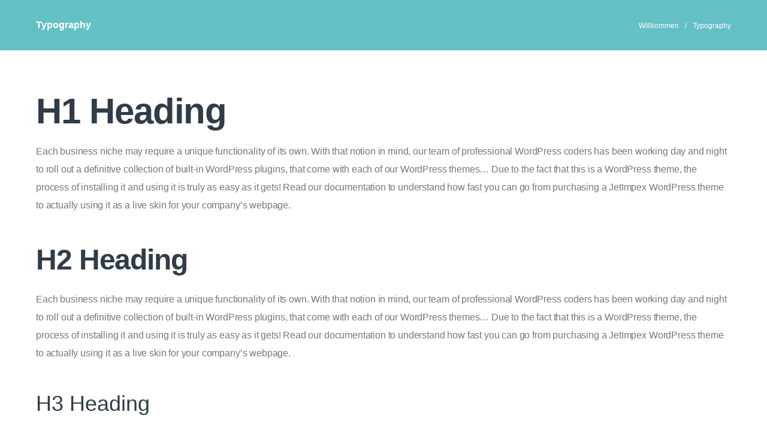

--- FILE ---
content_type: text/html; charset=UTF-8
request_url: https://der-massarbeiter.de/typography/
body_size: 19631
content:
<!DOCTYPE html>
<html lang="de">
<head>
<meta charset="UTF-8">
<link rel="profile" href="http://gmpg.org/xfn/11">
<link rel="pingback" href="https://der-massarbeiter.de/xmlrpc.php">

<meta name="viewport" content="width=device-width, initial-scale=1, maximum-scale=1, user-scalable=no" />
<title>Typography</title>
<meta name='robots' content='max-image-preview:large' />
	<style>img:is([sizes="auto" i], [sizes^="auto," i]) { contain-intrinsic-size: 3000px 1500px }</style>
	<script type="text/javascript">
/* <![CDATA[ */
window._wpemojiSettings = {"baseUrl":"https:\/\/s.w.org\/images\/core\/emoji\/16.0.1\/72x72\/","ext":".png","svgUrl":"https:\/\/s.w.org\/images\/core\/emoji\/16.0.1\/svg\/","svgExt":".svg","source":{"concatemoji":"https:\/\/der-massarbeiter.de\/wp-includes\/js\/wp-emoji-release.min.js?ver=6.8.3"}};
/*! This file is auto-generated */
!function(s,n){var o,i,e;function c(e){try{var t={supportTests:e,timestamp:(new Date).valueOf()};sessionStorage.setItem(o,JSON.stringify(t))}catch(e){}}function p(e,t,n){e.clearRect(0,0,e.canvas.width,e.canvas.height),e.fillText(t,0,0);var t=new Uint32Array(e.getImageData(0,0,e.canvas.width,e.canvas.height).data),a=(e.clearRect(0,0,e.canvas.width,e.canvas.height),e.fillText(n,0,0),new Uint32Array(e.getImageData(0,0,e.canvas.width,e.canvas.height).data));return t.every(function(e,t){return e===a[t]})}function u(e,t){e.clearRect(0,0,e.canvas.width,e.canvas.height),e.fillText(t,0,0);for(var n=e.getImageData(16,16,1,1),a=0;a<n.data.length;a++)if(0!==n.data[a])return!1;return!0}function f(e,t,n,a){switch(t){case"flag":return n(e,"\ud83c\udff3\ufe0f\u200d\u26a7\ufe0f","\ud83c\udff3\ufe0f\u200b\u26a7\ufe0f")?!1:!n(e,"\ud83c\udde8\ud83c\uddf6","\ud83c\udde8\u200b\ud83c\uddf6")&&!n(e,"\ud83c\udff4\udb40\udc67\udb40\udc62\udb40\udc65\udb40\udc6e\udb40\udc67\udb40\udc7f","\ud83c\udff4\u200b\udb40\udc67\u200b\udb40\udc62\u200b\udb40\udc65\u200b\udb40\udc6e\u200b\udb40\udc67\u200b\udb40\udc7f");case"emoji":return!a(e,"\ud83e\udedf")}return!1}function g(e,t,n,a){var r="undefined"!=typeof WorkerGlobalScope&&self instanceof WorkerGlobalScope?new OffscreenCanvas(300,150):s.createElement("canvas"),o=r.getContext("2d",{willReadFrequently:!0}),i=(o.textBaseline="top",o.font="600 32px Arial",{});return e.forEach(function(e){i[e]=t(o,e,n,a)}),i}function t(e){var t=s.createElement("script");t.src=e,t.defer=!0,s.head.appendChild(t)}"undefined"!=typeof Promise&&(o="wpEmojiSettingsSupports",i=["flag","emoji"],n.supports={everything:!0,everythingExceptFlag:!0},e=new Promise(function(e){s.addEventListener("DOMContentLoaded",e,{once:!0})}),new Promise(function(t){var n=function(){try{var e=JSON.parse(sessionStorage.getItem(o));if("object"==typeof e&&"number"==typeof e.timestamp&&(new Date).valueOf()<e.timestamp+604800&&"object"==typeof e.supportTests)return e.supportTests}catch(e){}return null}();if(!n){if("undefined"!=typeof Worker&&"undefined"!=typeof OffscreenCanvas&&"undefined"!=typeof URL&&URL.createObjectURL&&"undefined"!=typeof Blob)try{var e="postMessage("+g.toString()+"("+[JSON.stringify(i),f.toString(),p.toString(),u.toString()].join(",")+"));",a=new Blob([e],{type:"text/javascript"}),r=new Worker(URL.createObjectURL(a),{name:"wpTestEmojiSupports"});return void(r.onmessage=function(e){c(n=e.data),r.terminate(),t(n)})}catch(e){}c(n=g(i,f,p,u))}t(n)}).then(function(e){for(var t in e)n.supports[t]=e[t],n.supports.everything=n.supports.everything&&n.supports[t],"flag"!==t&&(n.supports.everythingExceptFlag=n.supports.everythingExceptFlag&&n.supports[t]);n.supports.everythingExceptFlag=n.supports.everythingExceptFlag&&!n.supports.flag,n.DOMReady=!1,n.readyCallback=function(){n.DOMReady=!0}}).then(function(){return e}).then(function(){var e;n.supports.everything||(n.readyCallback(),(e=n.source||{}).concatemoji?t(e.concatemoji):e.wpemoji&&e.twemoji&&(t(e.twemoji),t(e.wpemoji)))}))}((window,document),window._wpemojiSettings);
/* ]]> */
</script>
<link rel='stylesheet' id='nucleo-outline-css' href='https://der-massarbeiter.de/wp-content/themes/cozydesks/assets/css/nucleo-outline.css?ver=1.0.0' type='text/css' media='all' />
<link rel='stylesheet' id='thin-css' href='https://der-massarbeiter.de/wp-content/themes/cozydesks/assets/css/thin.css?ver=1.0.0' type='text/css' media='all' />
<link rel='stylesheet' id='jquery-swiper-css' href='https://der-massarbeiter.de/wp-content/themes/cozydesks/assets/css/swiper.min.css?ver=3.3.0' type='text/css' media='all' />
<style id='wp-emoji-styles-inline-css' type='text/css'>

	img.wp-smiley, img.emoji {
		display: inline !important;
		border: none !important;
		box-shadow: none !important;
		height: 1em !important;
		width: 1em !important;
		margin: 0 0.07em !important;
		vertical-align: -0.1em !important;
		background: none !important;
		padding: 0 !important;
	}
</style>
<link rel='stylesheet' id='wp-block-library-css' href='https://der-massarbeiter.de/wp-includes/css/dist/block-library/style.min.css?ver=6.8.3' type='text/css' media='all' />
<style id='classic-theme-styles-inline-css' type='text/css'>
/*! This file is auto-generated */
.wp-block-button__link{color:#fff;background-color:#32373c;border-radius:9999px;box-shadow:none;text-decoration:none;padding:calc(.667em + 2px) calc(1.333em + 2px);font-size:1.125em}.wp-block-file__button{background:#32373c;color:#fff;text-decoration:none}
</style>
<style id='global-styles-inline-css' type='text/css'>
:root{--wp--preset--aspect-ratio--square: 1;--wp--preset--aspect-ratio--4-3: 4/3;--wp--preset--aspect-ratio--3-4: 3/4;--wp--preset--aspect-ratio--3-2: 3/2;--wp--preset--aspect-ratio--2-3: 2/3;--wp--preset--aspect-ratio--16-9: 16/9;--wp--preset--aspect-ratio--9-16: 9/16;--wp--preset--color--black: #000000;--wp--preset--color--cyan-bluish-gray: #abb8c3;--wp--preset--color--white: #ffffff;--wp--preset--color--pale-pink: #f78da7;--wp--preset--color--vivid-red: #cf2e2e;--wp--preset--color--luminous-vivid-orange: #ff6900;--wp--preset--color--luminous-vivid-amber: #fcb900;--wp--preset--color--light-green-cyan: #7bdcb5;--wp--preset--color--vivid-green-cyan: #00d084;--wp--preset--color--pale-cyan-blue: #8ed1fc;--wp--preset--color--vivid-cyan-blue: #0693e3;--wp--preset--color--vivid-purple: #9b51e0;--wp--preset--gradient--vivid-cyan-blue-to-vivid-purple: linear-gradient(135deg,rgba(6,147,227,1) 0%,rgb(155,81,224) 100%);--wp--preset--gradient--light-green-cyan-to-vivid-green-cyan: linear-gradient(135deg,rgb(122,220,180) 0%,rgb(0,208,130) 100%);--wp--preset--gradient--luminous-vivid-amber-to-luminous-vivid-orange: linear-gradient(135deg,rgba(252,185,0,1) 0%,rgba(255,105,0,1) 100%);--wp--preset--gradient--luminous-vivid-orange-to-vivid-red: linear-gradient(135deg,rgba(255,105,0,1) 0%,rgb(207,46,46) 100%);--wp--preset--gradient--very-light-gray-to-cyan-bluish-gray: linear-gradient(135deg,rgb(238,238,238) 0%,rgb(169,184,195) 100%);--wp--preset--gradient--cool-to-warm-spectrum: linear-gradient(135deg,rgb(74,234,220) 0%,rgb(151,120,209) 20%,rgb(207,42,186) 40%,rgb(238,44,130) 60%,rgb(251,105,98) 80%,rgb(254,248,76) 100%);--wp--preset--gradient--blush-light-purple: linear-gradient(135deg,rgb(255,206,236) 0%,rgb(152,150,240) 100%);--wp--preset--gradient--blush-bordeaux: linear-gradient(135deg,rgb(254,205,165) 0%,rgb(254,45,45) 50%,rgb(107,0,62) 100%);--wp--preset--gradient--luminous-dusk: linear-gradient(135deg,rgb(255,203,112) 0%,rgb(199,81,192) 50%,rgb(65,88,208) 100%);--wp--preset--gradient--pale-ocean: linear-gradient(135deg,rgb(255,245,203) 0%,rgb(182,227,212) 50%,rgb(51,167,181) 100%);--wp--preset--gradient--electric-grass: linear-gradient(135deg,rgb(202,248,128) 0%,rgb(113,206,126) 100%);--wp--preset--gradient--midnight: linear-gradient(135deg,rgb(2,3,129) 0%,rgb(40,116,252) 100%);--wp--preset--font-size--small: 13px;--wp--preset--font-size--medium: 20px;--wp--preset--font-size--large: 36px;--wp--preset--font-size--x-large: 42px;--wp--preset--spacing--20: 0.44rem;--wp--preset--spacing--30: 0.67rem;--wp--preset--spacing--40: 1rem;--wp--preset--spacing--50: 1.5rem;--wp--preset--spacing--60: 2.25rem;--wp--preset--spacing--70: 3.38rem;--wp--preset--spacing--80: 5.06rem;--wp--preset--shadow--natural: 6px 6px 9px rgba(0, 0, 0, 0.2);--wp--preset--shadow--deep: 12px 12px 50px rgba(0, 0, 0, 0.4);--wp--preset--shadow--sharp: 6px 6px 0px rgba(0, 0, 0, 0.2);--wp--preset--shadow--outlined: 6px 6px 0px -3px rgba(255, 255, 255, 1), 6px 6px rgba(0, 0, 0, 1);--wp--preset--shadow--crisp: 6px 6px 0px rgba(0, 0, 0, 1);}:where(.is-layout-flex){gap: 0.5em;}:where(.is-layout-grid){gap: 0.5em;}body .is-layout-flex{display: flex;}.is-layout-flex{flex-wrap: wrap;align-items: center;}.is-layout-flex > :is(*, div){margin: 0;}body .is-layout-grid{display: grid;}.is-layout-grid > :is(*, div){margin: 0;}:where(.wp-block-columns.is-layout-flex){gap: 2em;}:where(.wp-block-columns.is-layout-grid){gap: 2em;}:where(.wp-block-post-template.is-layout-flex){gap: 1.25em;}:where(.wp-block-post-template.is-layout-grid){gap: 1.25em;}.has-black-color{color: var(--wp--preset--color--black) !important;}.has-cyan-bluish-gray-color{color: var(--wp--preset--color--cyan-bluish-gray) !important;}.has-white-color{color: var(--wp--preset--color--white) !important;}.has-pale-pink-color{color: var(--wp--preset--color--pale-pink) !important;}.has-vivid-red-color{color: var(--wp--preset--color--vivid-red) !important;}.has-luminous-vivid-orange-color{color: var(--wp--preset--color--luminous-vivid-orange) !important;}.has-luminous-vivid-amber-color{color: var(--wp--preset--color--luminous-vivid-amber) !important;}.has-light-green-cyan-color{color: var(--wp--preset--color--light-green-cyan) !important;}.has-vivid-green-cyan-color{color: var(--wp--preset--color--vivid-green-cyan) !important;}.has-pale-cyan-blue-color{color: var(--wp--preset--color--pale-cyan-blue) !important;}.has-vivid-cyan-blue-color{color: var(--wp--preset--color--vivid-cyan-blue) !important;}.has-vivid-purple-color{color: var(--wp--preset--color--vivid-purple) !important;}.has-black-background-color{background-color: var(--wp--preset--color--black) !important;}.has-cyan-bluish-gray-background-color{background-color: var(--wp--preset--color--cyan-bluish-gray) !important;}.has-white-background-color{background-color: var(--wp--preset--color--white) !important;}.has-pale-pink-background-color{background-color: var(--wp--preset--color--pale-pink) !important;}.has-vivid-red-background-color{background-color: var(--wp--preset--color--vivid-red) !important;}.has-luminous-vivid-orange-background-color{background-color: var(--wp--preset--color--luminous-vivid-orange) !important;}.has-luminous-vivid-amber-background-color{background-color: var(--wp--preset--color--luminous-vivid-amber) !important;}.has-light-green-cyan-background-color{background-color: var(--wp--preset--color--light-green-cyan) !important;}.has-vivid-green-cyan-background-color{background-color: var(--wp--preset--color--vivid-green-cyan) !important;}.has-pale-cyan-blue-background-color{background-color: var(--wp--preset--color--pale-cyan-blue) !important;}.has-vivid-cyan-blue-background-color{background-color: var(--wp--preset--color--vivid-cyan-blue) !important;}.has-vivid-purple-background-color{background-color: var(--wp--preset--color--vivid-purple) !important;}.has-black-border-color{border-color: var(--wp--preset--color--black) !important;}.has-cyan-bluish-gray-border-color{border-color: var(--wp--preset--color--cyan-bluish-gray) !important;}.has-white-border-color{border-color: var(--wp--preset--color--white) !important;}.has-pale-pink-border-color{border-color: var(--wp--preset--color--pale-pink) !important;}.has-vivid-red-border-color{border-color: var(--wp--preset--color--vivid-red) !important;}.has-luminous-vivid-orange-border-color{border-color: var(--wp--preset--color--luminous-vivid-orange) !important;}.has-luminous-vivid-amber-border-color{border-color: var(--wp--preset--color--luminous-vivid-amber) !important;}.has-light-green-cyan-border-color{border-color: var(--wp--preset--color--light-green-cyan) !important;}.has-vivid-green-cyan-border-color{border-color: var(--wp--preset--color--vivid-green-cyan) !important;}.has-pale-cyan-blue-border-color{border-color: var(--wp--preset--color--pale-cyan-blue) !important;}.has-vivid-cyan-blue-border-color{border-color: var(--wp--preset--color--vivid-cyan-blue) !important;}.has-vivid-purple-border-color{border-color: var(--wp--preset--color--vivid-purple) !important;}.has-vivid-cyan-blue-to-vivid-purple-gradient-background{background: var(--wp--preset--gradient--vivid-cyan-blue-to-vivid-purple) !important;}.has-light-green-cyan-to-vivid-green-cyan-gradient-background{background: var(--wp--preset--gradient--light-green-cyan-to-vivid-green-cyan) !important;}.has-luminous-vivid-amber-to-luminous-vivid-orange-gradient-background{background: var(--wp--preset--gradient--luminous-vivid-amber-to-luminous-vivid-orange) !important;}.has-luminous-vivid-orange-to-vivid-red-gradient-background{background: var(--wp--preset--gradient--luminous-vivid-orange-to-vivid-red) !important;}.has-very-light-gray-to-cyan-bluish-gray-gradient-background{background: var(--wp--preset--gradient--very-light-gray-to-cyan-bluish-gray) !important;}.has-cool-to-warm-spectrum-gradient-background{background: var(--wp--preset--gradient--cool-to-warm-spectrum) !important;}.has-blush-light-purple-gradient-background{background: var(--wp--preset--gradient--blush-light-purple) !important;}.has-blush-bordeaux-gradient-background{background: var(--wp--preset--gradient--blush-bordeaux) !important;}.has-luminous-dusk-gradient-background{background: var(--wp--preset--gradient--luminous-dusk) !important;}.has-pale-ocean-gradient-background{background: var(--wp--preset--gradient--pale-ocean) !important;}.has-electric-grass-gradient-background{background: var(--wp--preset--gradient--electric-grass) !important;}.has-midnight-gradient-background{background: var(--wp--preset--gradient--midnight) !important;}.has-small-font-size{font-size: var(--wp--preset--font-size--small) !important;}.has-medium-font-size{font-size: var(--wp--preset--font-size--medium) !important;}.has-large-font-size{font-size: var(--wp--preset--font-size--large) !important;}.has-x-large-font-size{font-size: var(--wp--preset--font-size--x-large) !important;}
:where(.wp-block-post-template.is-layout-flex){gap: 1.25em;}:where(.wp-block-post-template.is-layout-grid){gap: 1.25em;}
:where(.wp-block-columns.is-layout-flex){gap: 2em;}:where(.wp-block-columns.is-layout-grid){gap: 2em;}
:root :where(.wp-block-pullquote){font-size: 1.5em;line-height: 1.6;}
</style>
<link rel='stylesheet' id='font-awesome-css' href='https://der-massarbeiter.de/wp-content/plugins/elementor/assets/lib/font-awesome/css/font-awesome.min.css?ver=4.7.0' type='text/css' media='all' />
<link rel='stylesheet' id='magnific-popup-css' href='https://der-massarbeiter.de/wp-content/themes/cozydesks/assets/css/magnific-popup.min.css?ver=1.1.0' type='text/css' media='all' />
<link rel='stylesheet' id='nucleo-mini-css' href='https://der-massarbeiter.de/wp-content/themes/cozydesks/assets/css/nucleo-mini.css?ver=1.0.0' type='text/css' media='all' />
<link rel='stylesheet' id='cozydesks-theme-style-css' href='https://der-massarbeiter.de/wp-content/themes/cozydesks/style.css?ver=1.0.0' type='text/css' media='all' />
<style id='cozydesks-theme-style-inline-css' type='text/css'>
/* #Typography */body {font-style: normal;font-weight: 300;font-size: 16px;line-height: 1.9;font-family: Poppins, sans-serif;letter-spacing: -0.01em;text-align: left;color: #777777;}h1,.h1-style {font-style: normal;font-weight: 800;font-size: 30px;line-height: 1;font-family: Poppins, sans-serif;letter-spacing: -0.02em;text-align: inherit;color: #303d48;}h2,.h2-style {font-style: normal;font-weight: 800;font-size: 29px;line-height: 1.25;font-family: Poppins, sans-serif;letter-spacing: -0.023em;text-align: inherit;color: #303d48;}h3,.h3-style {font-style: normal;font-weight: 400;font-size: 24px;line-height: 1;font-family: Poppins, sans-serif;letter-spacing: 0em;text-align: inherit;color: #303d48;}h4,.h4-style {font-style: normal;font-weight: 800;font-size: 17px;line-height: 1;font-family: Poppins, sans-serif;letter-spacing: -0.03em;text-align: inherit;color: #303d48;}h5,.h5-style {font-style: normal;font-weight: 800;font-size: 16px;line-height: 1;font-family: Poppins, sans-serif;letter-spacing: 0em;text-align: inherit;color: #303d48;}h6,.h6-style {font-style: normal;font-weight: 800;font-size: 17px;line-height: 1;font-family: Poppins, sans-serif;letter-spacing: 0.06em;text-align: inherit;color: #303d48;}@media (min-width: 992px) {h1,.h1-style { font-size: 60px; }h2,.h2-style { font-size: 48px; }h3,.h3-style { font-size: 36px; }h4,.h4-style { font-size: 24px; }h5,.h5-style { font-size: 20px; }h6,.h6-style { font-size: 18px; }}a,h1 a:hover,h2 a:hover,h3 a:hover,h4 a:hover,h5 a:hover,h6 a:hover,.not-found .page-title { color: #54c1c4; }a:hover { color: #3a8b8e; }/* #Invert Color Scheme */.invert { color: #ffffff; }.invert h1 { color: #ffffff; }.invert h2 { color: #ffffff; }.invert h3 { color: #ffffff; }.invert h4 { color: #ffffff; }.invert h5 { color: #ffffff; }.invert h6 { color: #ffffff; }.invert a { color: #54c1c4; }.invert a:hover { color: #ffffff; }.invert.invert_primary a:hover {color: #e0b715;}.text-accent-1 { color: #e25b31; }.invert .text-accent-1 { color: #e25b31;}.text-accent-2 { color: #e25b31; }.invert .text-accent-2 { color: #ffffff; }.text-accent-3 { color: #e0b715; }.invert .text-accent-3 { color: #ffffff; }/* #Layout */@media (min-width: 1200px) {.site .container {max-width: 1200px;}}/* #404 */body.error404 .site-content_wrap {background-color: #0a7d56;background-repeat: no-repeat;background-position: center top;background-attachment: scroll;}/* #Elements */blockquote {font-style: normal;font-weight: 800;font-size: 20px;line-height: 1;font-family: Poppins, sans-serif;letter-spacing: 0em;color: #303d48;}blockquote:before {color: #e25b31;}blockquote cite {font-weight: 300;font-size: 16px;line-height: 1.9;font-family: Poppins, sans-serif;letter-spacing: -0.01em;color: #777777;}code {background-color: #e25b31;border-color: #e25b31;font-family: Poppins, sans-serif;}.single-post .post > .entry-content > p:first-of-type:first-letter,.dropcaps {font-style: normal;font-weight: 800;font-size: 18px;line-height: 1;font-family: Poppins, sans-serif;}/*List*/.entry-content ol >li:before,.site-main ol >li:before,.entry-content ul:not([class]) > li:before,.site-main ul:not([class]) > li:before {color: #777777;}/* Page preloader */.page-preloader {border-top-color: #e25b31;border-right-color: #e25b31;}.tilter__figure .tilter__caption_title_back,.title_count_block.tilter__caption .tilter__caption_title_front {font-weight: 600;line-height: 1;}/* #Header */.header-container {background-color: #ffffff;background-image: url();background-repeat: no-repeat;background-position: center top;background-attachment: scroll;}.stuckMenu.isStuck {background-color: #ffffff;}@media (min-width: 1200px ) {.site-header.style-5.transparent .header-container {max-width: calc(1200px - 50px);}}/* ##Logo */.site-logo {font-style: normal;font-weight: 600;font-size: 23px;font-family: 'Libre Franklin', sans-serif;}.site-logo__link,.site-logo__link:hover {color: #e25b31;}/* ##Top Panel */.top-panel {background-color: #141414;}.invert .site-header-cart .cart-contents i {color: #ffffff;}.site-header-cart .cart-contents:hover i,.invert .site-header-cart .cart-contents:hover i{color: #54c1c4;}.invert.top-panel a {color: #ffffff;}.invert.top-panel a:hover {color: #54c1c4;}/*Contact block*/.site-header .contact-block__label {color: #e25b31;}.site-header .invert .contact-block__label {color: #ffffff;}.contact-block__icon {color: #e25b31;}.invert .contact-block__icon {color: #e25b31;}/* #Fields */.invert select option {color: #777777;}/* #Search Form */.search-form__field {color: #777777;}.search-form__input-wrap i,.search-form__toggle,.search-form__close,.header-container .search-form__submit,.mobile-panel .search-form__submit {color: #777777;}.header-container .search-form__submit,.header-container .header-search input[type='search'],.search-form__close {color: #ffffff;}.invert .search-form__input-wrap i,.invert .search-form__toggle,.invert .search-form__close,.invert.header-container .search-form__submit,.invert .mobile-panel .search-form__submit {color: #ffffff;}.invert .search-form__toggle:hover,.invert .header-container .search-form__submit:hover {color: #54c1c4;}.header-container .search-form__submit:hover,.mobile-panel .search-form__submit:hover,.header-container.invert .search-form__submit:hover,.header-container.invert .search-form__submit:hover,.mobile-panel.invert .search-form__submit:hover,.search-form__toggle:hover,.search-form__close:hover {color: #54c1c4;}.invert .search-form__field {color: #ffffff; }.invert .search-form__field::-webkit-input-placeholder { color: #ffffff; }.invert .search-form__field::-moz-placeholder { color: #ffffff; }.invert .search-form__field:-moz-placeholder { color: #ffffff; }.invert .search-form__field:-ms-input-placeholder { color: #ffffff; }/* #Comment, Contact, Password Forms */[class^="comment-form-"] i{color: rgb(183,183,183);}.comment-form .submit,.wpcf7-submit,.post-password-form label + input {background-color: #e25b31;border-color: #e25b31;}.comment-form .submit:hover,.wpcf7-submit:hover,.post-password-form label + input:hover {background-color: #e25b31;border-color: #e25b31;}.comment-form .submit:active,.wpcf7-submit:active,.post-password-form label + input:active {box-shadow: 0 0 10px #e25b31;}/* #Input Placeholders */::-webkit-input-placeholder { color: #777777; }::-moz-placeholder{ color: #777777; }:-moz-placeholder{ color: #777777; }:-ms-input-placeholder{ color: #777777; }/* #Main Menu */#main-menu > .menu-item > a,#footer-navigation .menu-item > a,.tm-mega-menu-sub .sub-column-title > a,.tm-mega-menu-sub .mega-block-title {font-style: normal;font-weight: 600;font-size: 12px;line-height: 1.7;font-family: Poppins, sans-serif;letter-spacing: 0.1em;}@media (max-width: 768px) {.main-navigation a {font-style: normal;font-weight: 600;font-size: 12px;line-height: 1.7;font-family: Poppins, sans-serif;letter-spacing: 0.1em;}}.main-navigation .menu > li > a,.invert .main-navigation.vertical-menu .menu > li > a,.invert .main-navigation .menu.isStuck > li > a,.invert .main-navigation.mobile-menu .menu > li > a{color: #303d48;}.main-navigation .menu > li > a:hover,.main-navigation .menu > li.menu-hover > a,.main-navigation .menu > li.current_page_item > a,.main-navigation .menu > li.current_page_ancestor > a,.main-navigation .menu > li.current-menu-item > a,.main-navigation .menu > li.current-menu-ancestor > a,.invert .main-navigation.vertical-menu .menu > li > a:hover,.invert .main-navigation.vertical-menu .menu > li.menu-hover > a,.invert .main-navigation.vertical-menu .menu > li.current_page_item > a,.invert .main-navigation.vertical-menu .menu > li.current_page_ancestor > a,.invert .main-navigation.vertical-menu .menu > li.current-menu-item > a,.invert .main-navigation.vertical-menu .menu > li.current-menu-ancestor > a,.invert .main-navigation .menu.isStuck > li > a:hover,.invert .main-navigation .menu.isStuck > li.menu-hover > a,.invert .main-navigation .menu.isStuck > li.current_page_item > a,.invert .main-navigation .menu.isStuck > li.current_page_ancestor > a,.invert .main-navigation .menu.isStuck > li.current-menu-item > a,.invert .main-navigation .menu.isStuck > li.current-menu-ancestor > a,.invert .main-navigation.mobile-menu .menu > li > a:hover,.invert .main-navigation.mobile-menu .menu > li.menu-hover > a,.invert .main-navigation.mobile-menu .menu > li.current_page_item > a,.invert .main-navigation.mobile-menu .menu > li.current_page_ancestor > a,.invert .main-navigation.mobile-menu .menu > li.current-menu-item > a,.invert .main-navigation.mobile-menu .menu > li.current-menu-ancestor > a{color: #e25b31;}.invert .main-navigation > .menu > li > a {color: #ffffff;}.invert .main-navigation .menu > li > a:hover,.invert .main-navigation .menu > li.menu-hover > a,.invert .main-navigation .menu > li.current_page_item > a,.invert .main-navigation .menu > li.current_page_ancestor > a,.invert .main-navigation .menu > li.current-menu-item > a,.invert .main-navigation .menu > li.current-menu-ancestor > a {color: #54c1c4;}.main-navigation:not(.vertical-menu) .sub-menu,.main-navigation.mobile-menu {background-color: rgb(247,247,247);}.main-navigation ul ul a {color: #777777;}.main-navigation .sub-menu > li > a:hover,.main-navigation .sub-menu > li.menu-hover > a,.main-navigation .sub-menu > li.current_page_item > a,.main-navigation .sub-menu > li.current_page_ancestor > a,.main-navigation .sub-menu > li.current-menu-item > a,.main-navigation .sub-menu > li.current-menu-ancestor > a {color: #e25b31;}.menu-item__desc,.invert .sub-menu .menu-item__desc {color: #777777;}.invert .menu-item__desc {color: #ffffff;}.menu-toggle[aria-controls="main-menu"],.main-navigation .menu li .sub-menu-toggle,.main-navigation-buttons .navigation-button{color: #e25b31;}.main-navigation-buttons .navigation-button:hover {color: #e25b31;}.menu-toggle .menu-toggle-inner,.menu-toggle .menu-toggle-inner:before,.menu-toggle .menu-toggle-inner:after {background-color: #777777;}.invert .menu-toggle .menu-toggle-inner,.invert .menu-toggle .menu-toggle-inner:before,.invert .menu-toggle .menu-toggle-inner:after {background-color: #ffffff;}.menu-toggle:hover .menu-toggle-inner,.menu-toggle:hover .menu-toggle-inner:before,.menu-toggle:hover .menu-toggle-inner:after,.invert .menu-toggle:hover .menu-toggle-inner,.invert .menu-toggle:hover .menu-toggle-inner:before,.invert .menu-toggle:hover .menu-toggle-inner:after{background-color: #e25b31;}/* #Footer Menu */.footer-menu__items li a {color: #3a8b8e;}.footer-menu__items li a:hover,.footer-menu__items li.current-menu-item a,.footer-menu__items li.current_page_item a {color: #54c1c4;}.invert .footer-menu__items li a {color: #ffffff;}.invert .footer-menu__items li a:hover,.invert .footer-menu__items li.current-menu-item a,.invert .footer-menu__items li.current_page_item a {color: #54c1c4;}/* #Top Menu */.top-panel__menu .menu-item.current-menu-item a,.top-panel__menu .menu-item.current_page_item a {color: #3a8b8e;}.invert .top-panel__menu .menu-item.current-menu-item a,.invert .top-panel__menu .menu-item.current_page_item a {color: #54c1c4;}/*# TM Mega menu */@media (min-width: 768px) {.tm-mega-menu > li.tm-mega-menu-has-children a:hover{color: #777777;}}nav.main-navigation > .tm-mega-menu .tm-mega-menu-sub.mega-sub li.tm-mega-menu-sub-item .mega-block-title {color: #303d48;}nav.main-navigation > .tm-mega-menu .tm-mega-menu-sub.mega-sub .tm-mega-menu-sub-item.sub-column-title > a {line-height: 1.9;}@media (min-width: 768px) {nav.main-navigation > .tm-mega-menu .tm-mega-menu-sub.mega-sub .tm-mega-menu-sub-item.sub-column-title > a {font-style: normal;font-weight: 800;font-size: 18px;line-height: 1;font-family: Poppins, sans-serif;letter-spacing: 0.06em;}}nav.main-navigation > .tm-mega-menu .tm-mega-menu-top-item.tm-mega-menu-has-children.current-menu-item > a:before,nav.main-navigation > .tm-mega-menu .tm-mega-menu-top-item.tm-mega-menu-has-children > a:before {background-color: #e25b31;}nav.main-navigation > .tm-mega-menu .tm-mega-menu-top-item.tm-mega-menu-has-children.current-menu-item > a:hover,nav.main-navigation > .tm-mega-menu .tm-mega-menu-top-item.tm-mega-menu-has-children > a:hover,nav.main-navigation > .tm-mega-menu .tm-mega-menu-top-item.tm-mega-menu-has-children.current-menu-item > a,nav.main-navigation > .tm-mega-menu .tm-mega-menu-top-item.tm-mega-menu-has-children > a,nav.main-navigation:not(.mobile-menu) > .tm-mega-menu .tm-mega-menu-top-item > a:hover {color: #777777;}.invert nav.main-navigation > .tm-mega-menu .tm-mega-menu-top-item.tm-mega-menu-has-children.current-menu-item > a:hover,.invert nav.main-navigation > .tm-mega-menu .tm-mega-menu-top-item.tm-mega-menu-has-children > a:hover,.invert nav.main-navigation > .tm-mega-menu .tm-mega-menu-top-item.tm-mega-menu-has-children.current-menu-item > a,.invert nav.main-navigation > .tm-mega-menu .tm-mega-menu-top-item.tm-mega-menu-has-children > a,.invert nav.main-navigation:not(.mobile-menu) > .tm-mega-menu .tm-mega-menu-top-item > a:hover {color: #ffffff;}nav.main-navigation.mobile-menu > .tm-mega-menu .tm-mega-menu-top-item.tm-mega-menu-has-children.current-menu-item > a,nav.main-navigation.mobile-menu > .tm-mega-menu .tm-mega-menu-top-item.tm-mega-menu-has-children > a {color: #303d48;}nav.main-navigation.mobile-menu > .tm-mega-menu .tm-mega-menu-top-item.tm-mega-menu-has-children.current-menu-item > a:hover,nav.main-navigation.mobile-menu > .tm-mega-menu .tm-mega-menu-top-item.tm-mega-menu-has-children > a:hover {color: #e25b31;}.tm-mega-menu .mega-menu-mobile-arrow i {color: #e25b31;}#site-navigation.main-navigation.vertical-menu ul.menu .parent-title a {font-weight: 800;}/* #Entry Meta */.sticky__label {background-color: #e25b31;margin-top: calc(((20px * 1) - 30px) / 2);}.entry-meta,.post-meta,.post-date,.post-item-date{font-style: normal;font-weight: 800;font-size: 16px;line-height: 2;font-family: Poppins, sans-serif;letter-spacing: 0em;}.posted-by:before,.post__comments:before,.post__tags:before {color: #777777;}@media (min-width: 544px) {.single-modern-header .entry-meta {font-size: 16px;}}.invert .entry-meta a {color: #ffffff;}.invert .entry-meta a:hover,.invert.invert_primary .entry-meta a,.invert.invert_primary .entry-meta {color: #54c1c4;}.invert.invert_primary .entry-meta a:hover {color: #3a8b8e;}.single-modern-header .posted-by {font-weight: 800;font-size: 16px;line-height: 1;font-family: Poppins, sans-serif;letter-spacing: -0.03em;}.single-modern-header.invert .posted-by {color: #ffffff;}.single-modern-header.invert .posted-by a {color: #54c1c4;}.single-modern-header.invert .posted-by a:hover {color: #ffffff;}.single-modern-header .entry-title {font-size: 24px;}@media (min-width: 544px) {.single-modern-header .posted-by { font-size: 23px; }.single-modern-header .entry-title { font-size: 29px; }}@media (min-width: 992px) {.single-modern-header .posted-by { font-size: 24px; }.single-modern-header .entry-title { font-size: 48px; }}.post__cats {display: block;font-style: normal;font-weight: 400;font-family: Poppins, sans-serif;}.posted-by,.posted-by a,.post__date-link,.post__comments-link {color: #e25b31;}.jet-posts .posted-by {color: rgb(196,196,196);}.posted-by:before {color: #777777;}.invert .posted-by:before,.invert .post__comments:before,.invert .post__tags:before {color: #ffffff;}.single-modern-header:not(.invert) .posted-by,.single-modern-header:not(.invert) .posted-by a,.single-modern-header:not(.invert) .post__date-link,.single-modern-header:not(.invert) .post__comments-link {color: #3a8b8e}.posted-by a:hover,.single-modern-header .posted-by a:hover,.post__date-link:hover,.post__comments-link:hover {color: #777777;}.entry-meta i {color: rgb(183,183,183);}.invert .entry-meta i {color: #ffffff;}/* #Post Format */.mejs-container-wrapper,.format-quote .post-featured-content,.single .format-quote .entry-content blockquote,.single-modern-header {background-color: #e0b715;}.format-link .post-featured-content {background-color: #e25b31;}.post-featured-content.post-quote:hover .post-format-quote {color: #e25b31;}/* #Author Bio */.post-author__title a{color: #3a8b8e;}.post-author__title a:hover {color: #54c1c4;}.post-author-bio .post-author__content {font-size: 13px;}/* #Comments */.comment-content-wrap {background-color: rgb(255,255,240);}.comment-content-wrap:before {border-color: transparent rgb(255,255,240) transparent transparent;}.comment .comment-date {font-style: normal;font-size: 16px;}.comment .comment-date__link {color: #3a8b8e;}.comment .comment-date__link:hover {color: #54c1c4;}.comment .comment-content p {font-size: 13px;}.comment-reply-link,#cancel-comment-reply-link {font-size: 16px;}.comment-reply-link {font-style: normal;}#cancel-comment-reply-link {color: #54c1c4;}#cancel-comment-reply-link:hover {color: #3a8b8e;}/* #Swiper navigation*/.swiper-pagination-bullet {background-color: rgba(226,91,49,0.15);}.invert .swiper-pagination-bullet {background-color: rgba(255,255,255,0.15);}.swiper-pagination-bullet-active,.swiper-pagination-bullet:hover{background-color: #e25b31;}.invert .swiper-pagination-bullet-active,.invert .swiper-pagination-bullet:hover{background-color: #ffffff;}.swiper-button-next,.swiper-button-prev {background-color: #e25b31;}.swiper-button-next:not(.swiper-button-disabled):hover,.swiper-button-prev:not(.swiper-button-disabled):hover{background-color: #e25b31;}/* Image pop-up */a[data-popup="magnificPopup"]:before,.mini-gallery a:before {background-color: #e25b31;}/* Audio list */.wp-playlist.wp-audio-playlist.wp-playlist-light {background-color: #e0b715;border-color: #e0b715;}.wp-playlist.wp-audio-playlist.wp-playlist-light .wp-playlist-caption {color: #777777;}.wp-playlist.wp-audio-playlist .wp-playlist-current-item .wp-playlist-caption .wp-playlist-item-title{font-style: normal;font-weight: 800;font-size: 18px;line-height: 1;font-family: Poppins, sans-serif;letter-spacing: 0.06em;color: #303d48;}.wp-playlist.wp-audio-playlist.wp-playlist-dark .wp-playlist-current-item .wp-playlist-caption .wp-playlist-item-title{color: #ffffff;}/* #Paginations */.page-numbers {font-style: normal;font-weight: 600;font-size: 12px;line-height: 1.7;font-family: Poppins, sans-serif;letter-spacing: 0.1em;border-color: #e25b31;}.page-numbers {color: #777777;}a.page-numbers:hover,.page-numbers.current{color: #54c1c4;}/* #Breadcrumbs */.breadcrumbs__item {font-style: normal;font-weight: 400;font-size: 12px;line-height: 1.625;font-family: Poppins, sans-serif;letter-spacing: 0em;}.breadcrumbs__item-target {color: #3a8b8e;}/* #Footer */.site-footer {background-color: #141414;}.site-footer .site-info a,.site-footer .footer-copyright {color: #777777;}.site-footer .site-info a:hover {color: #54c1c4;}.footer-area-wrap {background-color: #212121;}/* #ToTop button */#toTop {background-color: #e25b31;}#toTop:hover {background-color: #e25b31;}/* #Magnific Popup*/.mfp-iframe-holder .mfp-close ,.mfp-image-holder .mfp-close {color: rgb(183,183,183);}.mfp-iframe-holder .mfp-close:hover,.mfp-image-holder .mfp-close:hover{color: #e25b31;}.mfp-iframe-holder .mfp-arrow:before,.mfp-iframe-holder .mfp-arrow:after,.mfp-image-holder .mfp-arrow:before,.mfp-image-holder .mfp-arrow:after{background-color: rgb(183,183,183);}.mfp-iframe-holder .mfp-arrow:hover:before,.mfp-iframe-holder .mfp-arrow:hover:after,.mfp-image-holder .mfp-arrow:hover:before,.mfp-image-holder .mfp-arrow:hover:after{background-color: #e25b31;}/* #Button Appearance Styles (regular scheme) */.link {color: #3a8b8e;}.link:hover {color: #54c1c4;}.invert .link {color: #54c1c4;}.link:hover {color: #54c1c4;}.btn,.btn-defaul,.btn-primary,.cta-form_submit,.cta-button,.btn-secondary {font-style: normal;font-weight: 600;font-size: 12px;line-height: 1.7;font-family: Poppins, sans-serif;letter-spacing: 0.1em;}.btn-secondary {background-color: #e25b31;border-color: #e25b31;}.btn-secondary:hover {background-color: #e25b31;border-color: #e25b31;}.btn-secondary:active {box-shadow: 0 0 10px #e25b31;}.error-404 .btn-secondary:hover {color: #54c1c4;border-color: #54c1c4;}.gradient-bg,.gradient-plane:before {background: #e83333;background: -moz-linear-gradient(45deg, #e83333 0%, #f20404 100%);background: -webkit-linear-gradient(45deg, #e83333 0%,#f20404 100%);background: linear-gradient(45deg, #e83333 0%,#f20404 100%);filter: progid:DXImageTransform.Microsoft.gradient( startColorstr='#e83333', endColorstr='#f20404',GradientType=1 );}.invert.gradient-bg {background: #e83333;background: -moz-linear-gradient(-45deg, #e83333 0%, #f20404 100%);background: -webkit-linear-gradient(-45deg, #e83333 0%,#f20404 100%);background: linear-gradient(-45deg, #e83333 0%,#f20404 100%);filter: progid:DXImageTransform.Microsoft.gradient( startColorstr='#e83333', endColorstr='#f20404',GradientType=1 );}/* #Widget Calendar */.widget_calendar caption {color: #e25b31;}.invert .widget_calendar caption {color: #ffffff;}.widget_calendar tbody td:not(.pad) {background-color: rgba(226,91,49,0.1);color: #777777;}.invert .widget_calendar tbody td:not(.pad) {background-color: rgba(226,91,49,0.25);color: #777777;}.widget_calendar tbody td a {border: 1px solid #e0b715;background-color: #e0b715;color: #ffffff;}.widget_calendar tbody td a:hover {background-color: #e25b31;color: #ffffff;border-color: #e25b31;}.invert .widget_calendar tbody td a {border: 1px solid #e25b31;background-color: #e25b31;color: #ffffff;}.invert .widget_calendar tbody td a:hover {background-color: rgba(226,91,49,0.25);color: #ffffff;border-color: #e25b31;}/* #Widget Tag Cloud */.tagcloud a {color: #777777;font-style: normal;font-weight: 600;font-size: 12px !important;line-height: 1.7;font-family: Poppins, sans-serif;letter-spacing: 0.1em;}.tagcloud a:hover {color: #54c1c4;}.invert .tagcloud a:hover {color: #54c1c4;}/* #Widget Recent Posts - Comments, Archive */.widget_recent_entries a{color: #3a8b8e;}.widget_recent_entries a:hover {color: #54c1c4;}.invert .widget_recent_entries a{color: #54c1c4;}.invert .widget_recent_entries a:hover {color: #ffffff;}.widget_recent_entries .post-date:before {color: #e25b31;}.invert .widget_recent_entries .post-date {color: #ffffff;}.invert .widget_recent_entries .post-date:before {color: #e25b31;}.widget_recent_comments .comment-author-link {color: #e25b31;}.invert .widget_recent_comments .comment-author-link {color: #ffffff;}.invert .textwidget {color: #777777;}.widget-about__social .social-list li a {border-color: #e0b715;color: #ffffff;background-color: #e0b715;;}.widget-about__social .social-list li a:hover {border-color: #e25b31;background-color: #e25b31;;}.invert .widget-taxonomy-tiles__title a {color: #ffffff;}.invert .widget-taxonomy-tiles__title a:hover {color: #54c1c4;}.widget-taxonomy-tiles__content::before{background-color: #e25b31;}.invert .widget-image-grid__content::before{background-color: #e25b31;}.invert .widget-image-grid__date:hover {color: #e25b31;}.invert .widget-image-grid__terms a,.invert .widget-image-grid__author a:hover{color: #ffffff;}.invert .widget-image-grid__terms a:hover{color: #54c1c4;}.invert .widget-image-grid__author,.invert .widget-image-grid__author a{color: #777777;}.widget-image-grid__terms,.widget-image-grid__author,.widget-image-grid__date {font-style: normal;font-weight: 800;font-size: 16px;line-height: 2;font-family: Poppins, sans-serif;letter-spacing: 0em;}.smart-slider__instance .sp-next-thumbnail-arrow:before,.smart-slider__instance .sp-next-thumbnail-arrow:after,.smart-slider__instance .sp-previous-thumbnail-arrow:before,.smart-slider__instance .sp-previous-thumbnail-arrow:after {background-color: #54c1c4;}.smart-slider__instance .sp-arrow {color: rgb(183,183,183);background-color: #e25b31;}.smart-slider__instance .sp-next-arrow:hover,.smart-slider__instance .sp-previous-arrow:hover {color: #54c1c4;}.smart-slider__instance[data-title="true"] .sp-image-container:after,.smart-slider__instance[data-content="true"] .sp-image-container:after,.smart-slider__instance[data-more-btn="true"] .sp-image-container:after,.smart-slider__instance .sp-button {background-color: rgba(226,91,49,0.3);}.smart-slider__instance .sp-button:hover,.smart-slider__instance .sp-button.sp-selected-button {background-color: #e25b31;}.smart-slider__instance .sp-full-screen-button {color: #e25b31;}.smart-slider__instance .sp-full-screen-button:hover {color: #e25b31;}.smart-slider__instance .sp-selected-thumbnail {border-color: #e25b31;}.smart-slider__instance .sp-bottom-thumbnails .sp-selected-thumbnail,.smart-slider__instance .sp-top-thumbnails .sp-selected-thumbnail{border-color: #e25b31;}.smart-slider__instance p.sp-content {font-style: normal;font-weight: 300;font-size: 16px;line-height: 1.9;font-family: Poppins, sans-serif;}/* #Custom posts*/.sidebar .custom-posts .entry-title,.tm_pb_column_1_3 .custom-posts .entry-title,.tm_pb_column_1_4 .custom-posts .entry-title,.footer-area:not(.footer-area--fullwidth) .custom-posts .entry-title {font-size: 14px;}.widget-playlist-slider .sp-next-thumbnail-arrow:before,.widget-playlist-slider .sp-next-thumbnail-arrow:after,.widget-playlist-slider .sp-previous-thumbnail-arrow:before,.widget-playlist-slider .sp-previous-thumbnail-arrow:after,.widget-playlist-slider .sp-arrow.sp-previous-arrow:before,.widget-playlist-slider .sp-arrow.sp-previous-arrow:after,.widget-playlist-slider .sp-arrow.sp-next-arrow:before,.widget-playlist-slider .sp-arrow.sp-next-arrow:after{background-color: #54c1c4;}.widget-playlist-slider .sp-right-thumbnails .sp-thumbnail-container:hover {background-color: #e0b715;}.widget-playlist-slider .sp-right-thumbnails .sp-thumbnail-container.sp-selected-thumbnail {background-color: #e25b31;}.widget-playlist-slider .sp-thumbnail-container.sp-selected-thumbnail .sp-thumbnail .entry-meta,.widget-playlist-slider .sp-thumbnail-container.sp-selected-thumbnail .sp-thumbnail .posted-by,.widget-playlist-slider .sp-thumbnail-container.sp-selected-thumbnail .sp-thumbnail .sp-thumbnail-title{color: #ffffff;}.widget-playlist-slider .sp-slide--content-visible .sp-layer {background: linear-gradient(to bottom, rgba(226,91,49,0), rgba(226,91,49,0.8));}.widget-playlist-slider .sp-has-pointer .sp-selected-thumbnail:before,.widget-playlist-slider .sp-has-pointer .sp-selected-thumbnail:after{border-bottom-color: #e25b31;}.widget-fpblock__item-cats a {color: #ffffff;}.widget-fpblock__item-cats a:hover {color: #54c1c4;}@media (min-width: 992px) {.full-width-header-area .widget-fpblock__item-featured .widget-fpblock__item-title,.after-content-full-width-area .widget-fpblock__item-featured .widget-fpblock__item-title,.before-content-area .widget-fpblock__item-featured .widget-fpblock__item-title,.after-content-area .widget-fpblock__item-featured .widget-fpblock__item-title{font-style: normal;font-weight: 400;font-size: 36px;line-height: 1;font-family: Poppins, sans-serif;letter-spacing: 0em;}}/* #News-smart-box */.full-width-header-area .news-smart-box__instance.layout_type_2 .full-type .news-smart-box__item-content,.after-content-full-width-area .news-smart-box__instance.layout_type_2 .full-type .news-smart-box__item-content,.before-content-area .news-smart-box__instance.layout_type_2 .full-type .news-smart-box__item-content,.after-content-area .news-smart-box__instance.layout_type_2 .full-type .news-smart-box__item-content,.tm_pb_column_4_4 .news-smart-box__instance.layout_type_2 .full-type .news-smart-box__item-content {background: linear-gradient(to bottom, rgba(226,91,49,0), rgba(226,91,49,0.8));color: #ffffff;}.full-width-header-area .news-smart-box__instance.layout_type_2 .full-type .news-smart-box__item-content a,.after-content-full-width-area .news-smart-box__instance.layout_type_2 .full-type .news-smart-box__item-content a,.before-content-area .news-smart-box__instance.layout_type_2 .full-type .news-smart-box__item-content a,.after-content-area .news-smart-box__instance.layout_type_2 .full-type .news-smart-box__item-content a,.tm_pb_column_4_4 .news-smart-box__instance.layout_type_2 .full-type .news-smart-box__item-content a,.full-width-header-area .news-smart-box__instance.layout_type_2 .full-type .news-smart-box__item-content .entry-meta a:hover,.after-content-full-width-area .news-smart-box__instance.layout_type_2 .full-type .news-smart-box__item-content .entry-meta a:hover,.before-content-area .news-smart-box__instance.layout_type_2 .full-type .news-smart-box__item-content .entry-meta a:hover,.after-content-area .news-smart-box__instance.layout_type_2 .full-type .news-smart-box__item-content .entry-meta a:hover,.tm_pb_column_4_4 .news-smart-box__instance.layout_type_2 .full-type .news-smart-box__item-content .entry-meta a:hover,.full-width-header-area .news-smart-box__instance.layout_type_2 .full-type .news-smart-box__item-content .posted-by,.after-content-full-width-area .news-smart-box__instance.layout_type_2 .full-type .news-smart-box__item-content .posted-by,.before-content-area .news-smart-box__instance.layout_type_2 .full-type .news-smart-box__item-content .posted-by,.after-content-area .news-smart-box__instance.layout_type_2 .full-type .news-smart-box__item-content .posted-by,.tm_pb_column_4_4 .news-smart-box__instance.layout_type_2 .full-type .news-smart-box__item-content .posted-by,.full-width-header-area .news-smart-box__instance.layout_type_2 .full-type .news-smart-box__item-content .posted-by a,.after-content-full-width-area .news-smart-box__instance.layout_type_2 .full-type .news-smart-box__item-content .posted-by a,.before-content-area .news-smart-box__instance.layout_type_2 .full-type .news-smart-box__item-content .posted-by a,.after-content-area .news-smart-box__instance.layout_type_2 .full-type .news-smart-box__item-content .posted-by a,.tm_pb_column_4_4 .news-smart-box__instance.layout_type_2 .full-type .news-smart-box__item-content .posted-by a{color: #54c1c4;}.full-width-header-area .news-smart-box__instance.layout_type_2 .full-type .news-smart-box__item-content a:hover,.after-content-full-width-area .news-smart-box__instance.layout_type_2 .full-type .news-smart-box__item-content a:hover,.before-content-area .news-smart-box__instance.layout_type_2 .full-type .news-smart-box__item-content a:hover,.after-content-area .news-smart-box__instance.layout_type_2 .full-type .news-smart-box__item-content a:hover,.tm_pb_column_4_4 .news-smart-box__instance.layout_type_2 .full-type .news-smart-box__item-content a:hover,.full-width-header-area .news-smart-box__instance.layout_type_2 .full-type .news-smart-box__item-content .entry-meta a,.after-content-full-width-area .news-smart-box__instance.layout_type_2 .full-type .news-smart-box__item-content .entry-meta a,.before-content-area .news-smart-box__instance.layout_type_2 .full-type .news-smart-box__item-content .entry-meta a,.after-content-area .news-smart-box__instance.layout_type_2 .full-type .news-smart-box__item-content .entry-meta a,.tm_pb_column_4_4 .news-smart-box__instance.layout_type_2 .full-type .news-smart-box__item-content .entry-meta a,.full-width-header-area .news-smart-box__instance.layout_type_2 .full-type .news-smart-box__item-content .posted-by a:hover,.after-content-full-width-area .news-smart-box__instance.layout_type_2 .full-type .news-smart-box__item-content .posted-by a:hover,.before-content-area .news-smart-box__instance.layout_type_2 .full-type .news-smart-box__item-content .posted-by a:hover,.after-content-area .news-smart-box__instance.layout_type_2 .full-type .news-smart-box__item-content .posted-by a:hover,.tm_pb_column_4_4 .news-smart-box__instance.layout_type_2 .full-type .news-smart-box__item-content .posted-by a:hover {color: #ffffff;}.news-smart-box__navigation-terms-list-item {color: #3a8b8e;}.news-smart-box__navigation-terms-list-item:hover,.news-smart-box__navigation-terms-list-item.is-active {color: #54c1c4;}.news-smart-box__navigation-title {color: #e25b31;}.news-smart-box__instance .double-bounce-1,.news-smart-box__instance .double-bounce-2 {background-color: #e25b31;}/* #Contact-information*/.contact-information-widget .icon {color: #e25b31;}.invert .contact-information-widget .icon {color: #e25b31;}body .booked-calendarSwitcher.calendar {background-color: #e25b31 !important;}body .booked-calendarSwitcher.calendar select {background-color: #ffffff !important;color: #e25b31;}body .booked-calendar-shortcode-wrap .booked-calendar thead {background-color: #ffffff !important;}.booked-calendar-shortcode-wrap .booked-calendar thead tr th .monthName,.booked-calendar-shortcode-wrap .booked-calendar thead tr th .backToMonth {font-family: Poppins, sans-serif;color: #e25b31;}.booked-calendar-shortcode-wrap .booked-calendar thead tr th .backToMonth:hover,.buddypress #buddypress .ac-form .ac-reply-content input:hover{color: #e25b31;}.booked-calendar-shortcode-wrap .booked-calendar thead tr th .page-right i,.booked-calendar-shortcode-wrap .booked-calendar thead tr th .page-left i {color: #777777;}.booked-calendar-shortcode-wrap .booked-calendar thead tr th .page-right:hover i,.booked-calendar-shortcode-wrap .booked-calendar thead tr th .page-left:hover i,.buddypress #buddypress .ac-form .ac-reply-content input {color: #e25b31;}.booked-calendar-shortcode-wrap .booked-calendar thead tr.days th {color: #777777 !important;font-family: Poppins, sans-serif;}.booked-calendar-shortcode-wrap .booked-calendar tbody tr td .date.tooltipster:hover .number.booked-calendar-shortcode-wrap .booked-calendar tbody tr td {background-color: #ffffff;}.booked-calendar-shortcode-wrap .booked-calendar tbody tr td .date {background-color: #e0b715 !important;}.booked-calendar-shortcode-wrap .booked-calendar tbody tr td .date .number {color: rgba(119,119,119,0.3);font-family: Poppins, sans-serif;}.booked-calendar-shortcode-wrap .booked-calendar tbody tr td.prev-date .date .number {color: rgba(119,119,119,0.3) !important;}body .booked-calendar-shortcode-wrap .booked-calendar tbody tr td.active .date,body .booked-calendar-shortcode-wrap .booked-calendar tbody tr td.active,body .booked-calendar-shortcode-wrap .booked-calendar tbody tr td.active:hover .date{background-color: #ffffff;}.booked-calendar-shortcode-wrap .booked-calendar tbody tr td .date.tooltipster .number,body .booked-calendar-shortcode-wrap .booked-calendar tbody tr td.active .date .number,body .booked-calendar-shortcode-wrap .booked-calendar tbody tr td.active:hover .date .number{color: #777777;}.booked-calendar-shortcode-wrap .booked-calendar tbody tr td .date.tooltipster:hover .number {color: #ffffff;}.booked-calendar-shortcode-wrap .booked-calendar tbody tr td .date.tooltipster:hover {background-color: #e25b31}.booked-calendar-shortcode-wrap .booked-calendar tbody tr.entryBlock h2 {color: #e25b31;}.booked-calendar-shortcode-wrap .booked-calendar tbody tr.entryBlock .timeslot-time i.fa {color: #e25b31}.booked-calendar-shortcode-wrap .booked-calendar tbody tr.entryBlock .timeslot-time {font-weight: 800;}.booked-calendar-shortcode-wrap .booked-calendar tbody tr.entryBlock .timeslot-time,.booked-calendar-shortcode-wrap .booked-calendar tbody tr.entryBlock .timeslot-count .spots-available {color: #777777;font-family: Poppins, sans-serif;}.booked-calendar-shortcode-wrap .booked-calendar tbody tr.entryBlock .timeslot-people .button,body .booked-modal .bm-window .booked-form .field > input.button {background-color: #e25b31;font-family: Poppins, sans-serif;}body .booked-calendar-shortcode-wrap .booked-calendar tbody tr.entryBlock .timeslot-people .button:hover,body .booked-modal .bm-window .booked-form .field > input.button:hover {background-color: #e25b31 !important;}body .booked-modal .bm-window p.booked-title-bar,body .booked-modal .bm-window .condition-block .field label,body .booked-modal .bm-window .booked-form p.booked-calendar-name,body .booked-modal .bm-window .booked-form p.title {font-family: Poppins, sans-serif;color: #e25b31;}body .booked-modal .bm-window p.booked-title-bar small {font-weight: 800;}body .booked-modal .bm-window a.close i {color: #777777;}body .booked-modal .bm-window a.close:hover i,body .booked-modal .bm-window .booked-form p.name b i,body .booked-modal .bm-window .appointment-info i.fa,body .booked-modal .bm-window .condition-block .field label i{color: #e25b31;}body .booked-modal .bm-window a.close:hover {color: #e25b31;}body .booked-modal div.bm-window p,body .booked-modal .bm-window .condition-block .field p,body .booked-modal .bm-window .booked-form p.name b,body .booked-modal .bm-window .booked-form #customerChoices label{font-family: Poppins, sans-serif;color: #777777;}body .booked-modal .bm-window .booked-appointments .calendar-name {color: #303d48;}body .booked-modal .bm-window .condition-block .field label.field-label,body .booked-modal .bm-window .condition-block .field p {font-weight: 800;}body .booked-modal .bm-window .condition-block .field input[type^='text'],body .booked-modal .bm-window .condition-block .field input[type^='email'],body .booked-modal .bm-window .condition-block .field input[type^='password'],.booked-calendar-shortcode-wrap .booked-calendar tbody tr td.blur:hover .date {background-color: #e0b715;}body .booked-modal .bm-window,body .booked-modal .bm-window p.booked-title-bar {background-color: #ffffff;}body .booked-modal .bm-window .field button {background-color: #e25b31;color: #ffffff;font-family: Poppins, sans-serif;}body .booked-modal .bm-window .field button:hover {background-color: #e25b31;}.booked-profile-appt-list .calendar-name,.booked-profile-appt-list i{color: #e25b31;}.booked-profile-appt-list .calendar-name strong {color: #e25b31;}body .booked-calendar-shortcode-wrap .booked-calendar-wrap.small table.booked-calendar tbody tr.week td.active .date .number {color: #777777;}body .booked-calendar-shortcode-wrap .booked-calendar tbody tr.entryBlock .timeslot-time .timeslot-title {color: #e25b31 !important;}body .booked-calendar-wrap table.booked-calendar tr.week td.active .date {background-color: #ffffff !important;}.booked-calendar-shortcode-wrap .booked-calendar tbody tr td {background-color: #ffffff;}.booked-calendar-shortcode-wrap .booked-calendar tbody tr td .date.tooltipster:hover {background-color: #e25b31 !important;}.booked-calendar-shortcode-wrap .booked-calendar tbody tr td.prev-date.today .date,body #booked-profile-page .booked-tabs {background-color: #e25b31 !important;}.booked-calendar-shortcode-wrap .booked-calendar tbody tr td.prev-date.today .date .number {color: #ffffff !important;}body .booked-modal .bm-window .booked-scrollable {background-color: #ffffff;}body #booked-profile-page .booked-profile-header {background-color: #e25b31 !important;}body #booked-profile-page .booked-profile-header .booked-logout-button:hover,body #booked-profile-page #profile-appointments .booked-form-notice,body #booked-profile-page label{color: #e25b31;}body #booked-profile-page .booked-tabs li.active a,body #booked-profile-page .booked-tabs li a:hover,body #booked-profile-page .booked-tabs li.active a:hover {background-color: #e25b31 !important;}body #booked-profile-page #profile-appointments .booked-no-margin {color: #777777;}body #booked-profile-page #profile-edit #booked-page-form .form-submit input[type^="submit"],body #booked-profile-page .login-submit input[type^="submit"],body #booked-profile-page .wp-user-form input[type^="submit"] {background-color: #e25b31;border-color: #e25b31;}body #booked-profile-page #profile-edit #booked-page-form .form-submit input[type^="submit"]:hover,body #booked-profile-page .login-submit input[type^="submit"]:hover,body #booked-profile-page .wp-user-form input[type^="submit"]:hover {background-color: #e25b31 !important;border-color: #e25b31;}.booked-calendar-shortcode-wrap .booked-calendar thead tr th .monthName,.booked-calendar-shortcode-wrap .booked-calendar tbody tr td .date .number {font-weight: 800;}body #booked-profile-page label {font-weight: 800 !important;}body #booked-profile-page #profile-appointments .booked-form-notice {font-weight: 800;font-style: normal;}body #booked-profile-page #profile-edit h4 {font-weight: 800;}body .booked-modal .bm-window a {color: #54c1c4;}body .booked-modal .bm-window a:hover {color: #3a8b8e;}.cherry-team-filter {font-style: normal;font-weight: 600;font-size: 12px;line-height: 1.7;font-family: Poppins, sans-serif;letter-spacing: 0.1em;}.cherry-team-filter .cherry-team-filter_link {color: #777777;}.team-skills_bar {background-color: #e0b715;}.team-container .cherry-team-filter_link:hover,.team-container .cherry-team-filter_item.active .cherry-team-filter_link {color: #54c1c4;}.team-skills_label,.team-skills_line:before{font-style: normal;font-weight: 800;font-size: 18px;line-height: 1;font-family: Poppins, sans-serif;letter-spacing: 0.06em;color: #303d48;}.team-heading_subtitle {color: #777777;}.team-meta_item.position {color: #e25b31;}.cherry-team.team-wrap .team-socials_link,.template-grid-boxes .team-listing_desc {color: #777777;}.cherry-team.team-wrap .team-socials_link:hover {color: #54c1c4;}/* grid boxed */.cherry-team.team-wrap.template-grid-boxes .team-listing_name a {color: #e25b31;}.cherry-team.team-wrap.template-grid-boxes .team-listing_name a:hover {color: #54c1c4;}.cherry-team.team-wrap.template-grid-boxes .team-listing_socials .team-socials_link i{color: #777777;}.cherry-team.team-wrap.template-grid-boxes .team-listing_socials .team-socials_link:hover i{color: #e25b31;}.services-container .cherry-services-filter_link {color: #3a8b8e;}.services-container .cherry-services-filter_link:hover,.services-container .cherry-services-filter_item.active .cherry-services-filter_link {color: #54c1c4;}.services-container .cherry-services-filter {font-style: normal;font-weight: 600;font-size: 12px;line-height: 1.7;font-family: Poppins, sans-serif;letter-spacing: 0.1em;}.cherry-services .service-icon {color: #ffffff;}.invert .template-media-icon .services-item .title_wrap a {color: #ffffff;}.service-features_label {font-style: normal;font-weight: 800;font-size: 18px;line-height: 1;font-family: Poppins, sans-serif;letter-spacing: 0.06em;color: #303d48;}.cherry-services .cherry-spinner-double-bounce .cherry-double-bounce1,.cherry-services .cherry-spinner-double-bounce .cherry-double-bounce2 {background-color: #e25b31;}.tm-testi blockquote {font-style: normal;font-weight: 300;font-size: 16px;line-height: 1.9;font-family: Poppins, sans-serif;letter-spacing: -0.01em;color: #777777;}.tm-testi__item-body cite:before{color: #303d48;}.tm-testi .swiper-container-3d .swiper-slide-shadow-left,.tm-testi .swiper-container-3d .swiper-slide-shadow-right {background-color: #e0b715;}.tm-testi--speech-bubble .tm-testi__item-body p:before {color: #e25b31;}.invert .tm-testi__item-body,.invert .tm-testi__item-body cite {color: #ffffff;}.invert .tm-testi__item-body p {font-style: normal;font-weight: 800;font-size: 17px;line-height: 1;font-family: Poppins, sans-serif;letter-spacing: 0.06em;text-align: inherit;}.tm-testi__title-main {font-style: normal;font-weight: 800;font-size: 22px;line-height: 1;font-family: Poppins, sans-serif;letter-spacing: -0.03em;color: #303d48;}@media (min-width: 992px) {.tm-testi__title-main { font-size: 24px; }}.tm-testi__title-sub {font-weight: 300;font-size: 16px;line-height: 1.9;font-family: Poppins, sans-serif;letter-spacing: -0.01em;color: #777777;}.cherry-projects-wrapper,.cherry-projects-single-post,.cherry-projects-single-details-list ul li,.cherry-projects-terms-wrapper {color: #777777;}.cherry-projects-wrapper .cherry-spinner-double-bounce .cherry-double-bounce1,.cherry-projects-wrapper .cherry-spinner-double-bounce .cherry-double-bounce2,.cherry-projects-terms-wrapper .cherry-spinner-double-bounce .cherry-double-bounce1,.cherry-projects-terms-wrapper .cherry-spinner-double-bounce .cherry-double-bounce2,.cherry-projects-wrapper ul.order-filters > li ul {background-color: #e25b31;}.cherry-projects-wrapper .projects-item-instance .simple-icon:hover,.cherry-projects-terms-wrapper .projects-terms-container .simple-icon:hover,.cherry-projects-wrapper ul.order-filters > li ul li:hover span{color: #3a8b8e;}.cherry-projects-wrapper .projects-item-instance .project-meta .post-terms:before,.cherry-projects-wrapper .projects-item-instance .project-meta .post-date:before,.cherry-projects-wrapper .projects-item-instance .project-meta .posted-by:before,.cherry-projects-wrapper .projects-item-instance .project-meta .post-comments-count:before {color: #e25b31;}.projects-pagination,.cherry-projects-wrapper ul.projects-filters-list li,.cherry-projects-wrapper ul.order-filters li {font-style: normal;font-weight: 600;font-size: 12px;line-height: 1.7;font-family: Poppins, sans-serif;letter-spacing: 0.1em;border-color: #e25b31;}.projects-ajax-button {font-style: normal;font-weight: 600;font-size: 12px;line-height: 1.7;font-family: Poppins, sans-serif;letter-spacing: 0.1em;border-color: #e25b31;}.cherry-projects-wrapper .projects-container .projects-pagination span,.cherry-projects-wrapper .projects-filters ul.projects-filters-list li span,.projects-filters {color: #777777;}.cherry-projects-wrapper .projects-container .projects-pagination span:hover,.cherry-projects-wrapper .projects-container .projects-pagination .active span,.cherry-projects-wrapper .projects-filters ul.projects-filters-list li.active span,.cherry-projects-wrapper .projects-filters ul.projects-filters-list li span:hover,.cherry-projects-wrapper ul.order-filters > li span.current {color: #54c1c4;}.cherry-projects-single-details-list .cherry-projects-details-list-title {font-style: normal;font-weight: 800;font-size: 20px;line-height: 1;font-family: Poppins, sans-serif;letter-spacing: 0em;color: #303d48;}.cherry-projects-single-details-list ul li span,.cherry-projects-single-skills-list .cherry-skill-item .skill-label,.cherry-projects-single-skills-list ul .cherry-skill-item .skill-bar span em{font-style: normal;font-weight: 800;font-size: 18px;line-height: 1;font-family: Poppins, sans-serif;letter-spacing: 0.06em;color: #303d48;}.cherry-projects-single-skills-list .cherry-skill-item .skill-bar {background-color: #e0b715;}.cherry-projects-single-skills-list .cherry-skill-item .skill-bar span {background-color: #e25b31;}.cherry-projects-single-skills-list .cherry-skill-item .skill-bar span em {color: #ffffff;}.cherry-projects-slider__instance .sp-arrow {color: #ffffff;background-color: #e25b31;}.cherry-projects-slider__instance .sp-next-arrow:hover,.cherry-projects-slider__instance .sp-previous-arrow:hover {color: #e0b715;}.cherry-projects-slider__instance .slider-pro .sp-full-screen-button:hover:before {color: #e25b31;}.cherry-projects-slider__instance .sp-image-container:before {background: linear-gradient(to top, rgba(226,91,49,0), rgba(226,91,49,0.5));}.cherry-projects-terms-wrapper .projects-terms-container.grid-layout .project-terms-content,.cherry-projects-terms-wrapper .projects-terms-container.masonry-layout .project-terms-content,.cherry-projects-terms-wrapper .projects-terms-container.cascading-grid-layout .project-terms-content{background-color: #e25b31;}.cherry-projects-terms-wrapper .projects-terms-container.grid-layout .projects-terms-item:hover .project-terms-content,.cherry-projects-terms-wrapper .projects-terms-container.masonry-layout .projects-terms-item:hover .project-terms-content,.cherry-projects-terms-wrapper .projects-terms-container.cascading-grid-layout .projects-terms-item:hover .project-terms-content{background-color: #e25b31;}.cherry-projects-wrapper .projects-item-instance .project-cat {font-style: normal;font-weight: 400;font-family: Poppins, sans-serif;}.cherry-projects-wrapper .projects-container[data-settings*='overlay.tmpl'] .entry-meta a {color: #ffffff;}.cherry-projects-wrapper .projects-container[data-settings*='overlay.tmpl'] .project-entry-title a:hover,.cherry-projects-wrapper .projects-container[data-settings*='overlay.tmpl'] .entry-meta a:hover {color: #54c1c4;}.cherry-projects-wrapper .grid-overlay-counter-tmpl .projects-item:before {font-weight: 800;font-family: Poppins, sans-serif;}/* #Polylang widget*/.widget_polylang a {color: #3a8b8e;}.widget_polylang a:hover {color: #54c1c4;}.invert .widget_polylang a {color: #54c1c4;}.invert .widget_polylang a:hover {color: #ffffff;}/* #Layout */.elementor-section.elementor-section-boxed>.elementor-container {max-width: 1200px;}/* #Title H1*/.elementor-widget-heading h1.elementor-heading-title.elementor-size-small {font-size: 48px;}.elementor-widget-heading h1.elementor-heading-title.elementor-size-medium {font-size: 60px;}.elementor-widget-heading h1.elementor-heading-title.elementor-size-large {font-size: 72px;}.elementor-widget-heading h1.elementor-heading-title.elementor-size-xl {font-size: 84px;}.elementor-widget-heading h1.elementor-heading-title.elementor-size-xxl {font-size: 96px;}.elementor-widget-heading h1.elementor-heading-title {line-height: 1;}/* #Title H2*/.elementor-widget-heading h2.elementor-heading-title.elementor-size-small {font-size: 39px;}.elementor-widget-heading h2.elementor-heading-title.elementor-size-medium {font-size: 48px;}.elementor-widget-heading h2.elementor-heading-title.elementor-size-large {font-size: 58px;}.elementor-widget-heading h2.elementor-heading-title.elementor-size-xl {font-size: 68px;}.elementor-widget-heading h2.elementor-heading-title.elementor-size-xxl {font-size: 77px;}.elementor-widget-heading h2.elementor-heading-title {line-height: 1.25;}/* #Title H3*/.elementor-widget-heading h3.elementor-heading-title.elementor-size-small {font-size: 29px;}.elementor-widget-heading h3.elementor-heading-title.elementor-size-medium {font-size: 36px;}.elementor-widget-heading h3.elementor-heading-title.elementor-size-large {font-size: 44px;}.elementor-widget-heading h3.elementor-heading-title.elementor-size-xl {font-size: 51px;}.elementor-widget-heading h3.elementor-heading-title.elementor-size-xxl {font-size: 58px;}.elementor-widget-heading h3.elementor-heading-title {line-height: 1;}/* #Title H4*/.elementor-widget-heading h4.elementor-heading-title.elementor-size-small {font-size: 20px;}.elementor-widget-heading h4.elementor-heading-title.elementor-size-medium {font-size: 24px;}.elementor-widget-heading h4.elementor-heading-title.elementor-size-large {font-size: 29px;}.elementor-widget-heading h4.elementor-heading-title.elementor-size-xl {font-size: 34px;}.elementor-widget-heading h4.elementor-heading-title.elementor-size-xxl {font-size: 39px;}/* #Title H5*/.elementor-widget-heading h5.elementor-heading-title.elementor-size-small {font-size: 16px;}.elementor-widget-heading h5.elementor-heading-title.elementor-size-medium {font-size: 20px;}.elementor-widget-heading h5.elementor-heading-title.elementor-size-large {font-size: 24px;}.elementor-widget-heading h5.elementor-heading-title.elementor-size-xl {font-size: 28px;}.elementor-widget-heading h5.elementor-heading-title.elementor-size-xxl {font-size: 32px;}.elementor-widget-heading h5.elementor-heading-title {line-height: 1;}/* #Title H6*/.elementor-widget-heading h6.elementor-heading-title.elementor-size-small {font-size: 15px;}.elementor-widget-heading h6.elementor-heading-title.elementor-size-medium {font-size: 18px;}.elementor-widget-heading h6.elementor-heading-title.elementor-size-large {font-size: 22px;}.elementor-widget-heading h6.elementor-heading-title.elementor-size-xl {font-size: 26px;}.elementor-widget-heading h6.elementor-heading-title.elementor-size-xxl {font-size: 29px;}.elementor-widget-heading h6.elementor-heading-title {line-height: 1;}.elementor-title {font-style: normal;font-weight: 800;font-size: 17px;line-height: 1;font-family: Poppins, sans-serif;letter-spacing: 0.06em;color: #303d48;}@media (min-width: 992px) {.elementor-title { font-size: 18px; }}.elementor-widget-heading div.elementor-heading-title,.elementor-widget-heading span.elementor-heading-title,.elementor-widget-heading p.elementor-heading-title {line-height: 1.9;}.elementor-widget-heading div.elementor-heading-title.elementor-size-small,.elementor-widget-heading span.elementor-heading-title.elementor-size-small,.elementor-widget-heading p.elementor-heading-title.elementor-size-small {font-size: 13px;}.elementor-widget-heading div.elementor-heading-title.elementor-size-medium,.elementor-widget-heading span.elementor-heading-title.elementor-size-medium,.elementor-widget-heading p.elementor-heading-title.elementor-size-medium {font-size: 16px;}.elementor-widget-heading div.elementor-heading-title.elementor-size-large,.elementor-widget-heading span.elementor-heading-title.elementor-size-large,.elementor-widget-heading p.elementor-heading-title.elementor-size-large {font-size: 20px;}.elementor-widget-heading div.elementor-heading-title.elementor-size-xl,.elementor-widget-heading span.elementor-heading-title.elementor-size-xl,.elementor-widget-heading p.elementor-heading-title.elementor-size-xl {font-size: 23px;}.elementor-widget-heading div.elementor-heading-title.elementor-size-xxl,.elementor-widget-heading span.elementor-heading-title.elementor-size-xxl,.elementor-widget-heading p.elementor-heading-title.elementor-size-xxl {font-size: 26px;}.elementor-widget-heading h1.elementor-heading-title {line-height: 1;}.elementor-widget-heading h2.elementor-heading-title {line-height: 1.25;}.elementor-widget-heading h3.elementor-heading-title {line-height: 1;}.elementor-widget-heading h4.elementor-heading-title {line-height: 1;}.elementor-widget-heading h5.elementor-heading-title {line-height: 1;}.elementor-widget-heading h6.elementor-heading-title {line-height: 1;}/* icon */.elementor-icon,.elementor-icon:hover {color: #e25b31;}.elementor-social-icon {background-color: #e25b31;}.elementor-social-icon:hover {background-color: #e25b31;}/* icon-box */.elementor-widget-icon-box.elementor-view-stacked .elementor-icon {color: #ffffff;}/* button */.elementor-widget-container .elementor-button-wrapper .elementor-button,.pricing-table-button {font-style: normal;font-weight: 600;font-size: 12px;line-height: 1.7;font-family: Poppins, sans-serif;letter-spacing: 0.06em;border-color: #e25b31;background-color: #e25b31;color: #ffffff;}.elementor-widget-container .elementor-button-wrapper .elementor-button:hover,.pricing-table-button:hover {background-color: #e25b31;}/* accordion */.elementor-accordion .elementor-accordion-title {font-style: normal;font-weight: 800;font-size: 17px;line-height: 1;font-family: Poppins, sans-serif;letter-spacing: 0.06em;color: #303d48;}@media (min-width: 992px) {.elementor-accordion .elementor-accordion-title { font-size: 18px; }}.elementor-accordion .elementor-accordion-title .elementor-accordion-icon {color: #e25b31;}.elementor-progress-bar {background-color: #e25b31;}.elementor-divider-separator {color: #e25b31;}.invert .elementor-divider-separator {color: #ffffff;}.single-timeline_post .timeline_post > .entry-content > p:first-of-type:first-letter,.single-post .post > .entry-content > p:first-of-type:first-letter,.dropcaps,.btn-primary,.cta-form_submit,.cta-button,.tm_pb_slider_with_text_overlay .tm_pb_slide_description:before,.cherry-projects-wrapper .projects-item-instance .featured-image a .cover,.projects-ajax-button-wrapper .projects-ajax-button span,.projects-ajax-button-wrapper .projects-ajax-button:hover span,.cherry-projects-wrapper .hover-content:before,.cherry-team.team-wrap.template-grid-boxes-2 .team-listing .team-listing_socials .team-socials_link,.tm_pb_social_media_follow a.icon,.widget_calendar tbody td#today,.elementor-widget-icon-box.elementor-view-stacked .elementor-icon {background-color: #e0b715;}.cherry-projects-single-post .featured-image a .cover,.cherry-projects-single-post .additional-image a .cover {background-color: rgba(224,183,21,0.5);}.projects-ajax-button-wrapper .projects-ajax-button span:before,.cherry-team.team-wrap.template-grid-boxes-2 .team-listing .team-listing_socials .team-socials_link:before,.tm_pb_social_media_follow a.icon:before {background-color: #e25b31;}.btn-primary:before,.cta-form_submit:before,.cta-button:before {background-color: #e25b31;}.search-active .btn-primary:before {background-color: transparent;}.jet-carousel .btn-primary:before {background-color: #e0b715;}/*circle-progress*/.elementor-circle-progress .circle-val {font-size: 40px;font-weight: 700;color: #e25b31;}/*pricing-table*/.pricing-table__price-prefix,.pricing-table__price-val {font-style: normal;font-weight: 800;font-size: 17px;line-height: 1;font-family: Poppins, sans-serif;letter-spacing: -0.03em;color: #e25b31;}@media (min-width: 992px) {.pricing-table__price-prefix,.pricing-table__price-val { font-size: 24px; }}.pricing-table__price-suffix {font-style: normal;font-weight: 800;font-size: 16px;line-height: 2;font-family: Poppins, sans-serif;letter-spacing: 0em;}.invert .elementor-jet-posts .entry-title a {color: #ffffff;}.invert .elementor-jet-posts .entry-title a:hover {color: #e0b715;}.jet-button__plane-normal {background-color: #e25b31;}.jet-button__plane-hover {background-color: #e25b31;}.jet-services .jet-services__inner:hover .jet-services__header .jet-services__cover .jet-services__icon i,.jet-services .jet-services__inner:hover .jet-services__content .jet-services__title .jet-services__title-text,.jet-services .jet-services__inner:hover .jet-services__content .jet-services__desc {color: #ffffff;}
</style>
<script type="text/javascript" src="https://der-massarbeiter.de/wp-includes/js/jquery/jquery.min.js?ver=3.7.1" id="jquery-core-js"></script>
<script type="text/javascript" src="https://der-massarbeiter.de/wp-includes/js/jquery/jquery-migrate.min.js?ver=3.4.1" id="jquery-migrate-js"></script>
<link rel="https://api.w.org/" href="https://der-massarbeiter.de/wp-json/" /><link rel="alternate" title="JSON" type="application/json" href="https://der-massarbeiter.de/wp-json/wp/v2/pages/164" /><link rel="EditURI" type="application/rsd+xml" title="RSD" href="https://der-massarbeiter.de/xmlrpc.php?rsd" />
<meta name="generator" content="WordPress 6.8.3" />
<link rel="canonical" href="https://der-massarbeiter.de/typography/" />
<link rel='shortlink' href='https://der-massarbeiter.de/?p=164' />
<link rel="alternate" title="oEmbed (JSON)" type="application/json+oembed" href="https://der-massarbeiter.de/wp-json/oembed/1.0/embed?url=https%3A%2F%2Fder-massarbeiter.de%2Ftypography%2F" />
<link rel="alternate" title="oEmbed (XML)" type="text/xml+oembed" href="https://der-massarbeiter.de/wp-json/oembed/1.0/embed?url=https%3A%2F%2Fder-massarbeiter.de%2Ftypography%2F&#038;format=xml" />
<meta name="generator" content="Elementor 3.34.2; features: additional_custom_breakpoints; settings: css_print_method-external, google_font-enabled, font_display-auto">
			<style>
				.e-con.e-parent:nth-of-type(n+4):not(.e-lazyloaded):not(.e-no-lazyload),
				.e-con.e-parent:nth-of-type(n+4):not(.e-lazyloaded):not(.e-no-lazyload) * {
					background-image: none !important;
				}
				@media screen and (max-height: 1024px) {
					.e-con.e-parent:nth-of-type(n+3):not(.e-lazyloaded):not(.e-no-lazyload),
					.e-con.e-parent:nth-of-type(n+3):not(.e-lazyloaded):not(.e-no-lazyload) * {
						background-image: none !important;
					}
				}
				@media screen and (max-height: 640px) {
					.e-con.e-parent:nth-of-type(n+2):not(.e-lazyloaded):not(.e-no-lazyload),
					.e-con.e-parent:nth-of-type(n+2):not(.e-lazyloaded):not(.e-no-lazyload) * {
						background-image: none !important;
					}
				}
			</style>
			<link rel="icon" href="https://der-massarbeiter.de/wp-content/uploads/2019/03/cropped-Bildschirmfoto-2019-03-01-um-14.02.23-32x32.png" sizes="32x32" />
<link rel="icon" href="https://der-massarbeiter.de/wp-content/uploads/2019/03/cropped-Bildschirmfoto-2019-03-01-um-14.02.23-192x192.png" sizes="192x192" />
<link rel="apple-touch-icon" href="https://der-massarbeiter.de/wp-content/uploads/2019/03/cropped-Bildschirmfoto-2019-03-01-um-14.02.23-180x180.png" />
<meta name="msapplication-TileImage" content="https://der-massarbeiter.de/wp-content/uploads/2019/03/cropped-Bildschirmfoto-2019-03-01-um-14.02.23-270x270.png" />
		<style type="text/css" id="wp-custom-css">
			/* Mobile Navigation entfernen */
@media (max-width: 980px)
{ #main-header div#et_mobile_nav_menu
  { display: none; }
}		</style>
		</head>

<body class="wp-singular page-template-default page page-id-164 wp-theme-cozydesks header-layout-fullwidth content-layout-boxed footer-layout-boxed blog-masonry-2-cols position-fullwidth sidebar-1-3 header-default footer-style-2  elementor-default elementor-kit-7364">
<div class="page-preloader-cover">
			<div class="page-preloader"></div>
		</div><div id="page" class="site">
	<a class="skip-link screen-reader-text" href="#content">Skip to content</a>
	<header id="masthead" class="site-header default transparent" role="banner">
				
<div class="mobile-panel invert">
	<div class="mobile-panel__inner">
		<button class="main-menu-toggle menu-toggle" aria-controls="main-menu" aria-expanded="false"><span class="menu-toggle-box"><span class="menu-toggle-inner"></span></span></button>		<div class="header-components">
								</div>
	</div>
	</div>
		
		<div class="header-container transparent">
			<div class="header-container_wrap">
	<div class="header-container__flex">
		<div class="site-branding">
			<div class="site-logo site-logo--text"><a class="site-logo__link" href="https://der-massarbeiter.de/" rel="home"></a></div>					</div>

		<div class="header-nav-wrapper">
			<nav id="site-navigation" class="main-navigation" role="navigation"></nav>
			<div class="header-components">
											</div>
		</div>
	</div>
	</div>
		</div><!-- .header-container -->
	</header><!-- #masthead -->

	
		<div class="breadcrumbs"><div class="container"><div class="row"><div class="breadcrumbs__title"><h5 class="page-title">Typography</h5></div><div class="breadcrumbs__items">
		<div class="breadcrumbs__content">
		<div class="breadcrumbs__wrap"><div class="breadcrumbs__item"><a href="https://der-massarbeiter.de/" class="breadcrumbs__item-link is-home" rel="home" title="Willkommen">Willkommen</a></div>
			 <div class="breadcrumbs__item"><div class="breadcrumbs__item-sep">&#47;</div></div> <div class="breadcrumbs__item"><span class="breadcrumbs__item-target">Typography</span></div>
		</div>
		</div></div></div></div>
		</div>
	
	<div id="content" class="site-content container">

	
	<div class="site-content_wrap">

		
		<div class="row">

			<div id="primary" class="col-xs-12 col-md-12">

				
				<main id="main" class="site-main" role="main">

					<article id="post-164" class="post-164 page type-page status-publish hentry no-thumb">

	
	<header class="entry-header">
		<h1 class="entry-title screen-reader-text">Typography</h1>	</header><!-- .entry-header -->

	<div class="entry-content">
		<h1>H1 Heading</h1>
<p>Each business niche may require a unique functionality of its own. With that notion in mind, our team of professional WordPress coders has been working day and night to roll out a definitive collection of built-in WordPress plugins, that come with each of our WordPress themes… Due to the fact that this is a WordPress theme, the process of installing it and using it is truly as easy as it gets! Read our documentation to understand how fast you can go from purchasing a JetImpex WordPress theme to actually using it as a live skin for your company’s webpage.</p>
<h2>H2 Heading</h2>
<p>Each business niche may require a unique functionality of its own. With that notion in mind, our team of professional WordPress coders has been working day and night to roll out a definitive collection of built-in WordPress plugins, that come with each of our WordPress themes… Due to the fact that this is a WordPress theme, the process of installing it and using it is truly as easy as it gets! Read our documentation to understand how fast you can go from purchasing a JetImpex WordPress theme to actually using it as a live skin for your company’s webpage.</p>
<h3>H3 Heading</h3>
<p>Each business niche may require a unique functionality of its own. With that notion in mind, our team of professional WordPress coders has been working day and night to roll out a definitive collection of built-in WordPress plugins, that come with each of our WordPress themes… Due to the fact that this is a WordPress theme, the process of installing it and using it is truly as easy as it gets! Read our documentation to understand how fast you can go from purchasing a JetImpex WordPress theme to actually using it as a live skin for your company’s webpage.</p>
<h4>H4 Heading</h4>
<p>Each business niche may require a unique functionality of its own. With that notion in mind, our team of professional WordPress coders has been working day and night to roll out a definitive collection of built-in WordPress plugins, that come with each of our WordPress themes… Due to the fact that this is a WordPress theme, the process of installing it and using it is truly as easy as it gets! Read our documentation to understand how fast you can go from purchasing a JetImpex WordPress theme to actually using it as a live skin for your company’s webpage.</p>
<h5>H5 Heading</h5>
<p>Each business niche may require a unique functionality of its own. With that notion in mind, our team of professional WordPress coders has been working day and night to roll out a definitive collection of built-in WordPress plugins, that come with each of our WordPress themes… Due to the fact that this is a WordPress theme, the process of installing it and using it is truly as easy as it gets! Read our documentation to understand how fast you can go from purchasing a JetImpex WordPress theme to actually using it as a live skin for your company’s webpage.</p>
<h6>H6 Heading</h6>
<p>Each business niche may require a unique functionality of its own. With that notion in mind, our team of professional WordPress coders has been working day and night to roll out a definitive collection of built-in WordPress plugins, that come with each of our WordPress themes… Due to the fact that this is a WordPress theme, the process of installing it and using it is truly as easy as it gets! Read our documentation to understand how fast you can go from purchasing a JetImpex WordPress theme to actually using it as a live skin for your company’s webpage.</p>
<hr />
<h6>Unordered list</h6>
<ul>
<li>Parallax Sections</li>
<li>Retina Homepage</li>
<li>Shortcode Central</li>
<li>Ultimate Font Collection</li>
<li>Theme</li>
</ul>
<hr />
<h6>Ordered list</h6>
<ol>
<li>Parallax Sections</li>
<li>Retina Homepage</li>
<li>Shortcode Central</li>
<li>Ultimate Font Collection</li>
<li>Theme</li>
</ol>
<hr />
<h6>Blockquotes</h6>
<p>All the WordPress themes that we have here have had a vast team of professional designers sketching, working and executing the ultimate visual look for it. With such a wide range of choices at hand, we strongly advise you to stick to the <a href="#">WordPress Theme</a> that is based on your business’ or a closely related field. Either way, thanks to all the diversity here you will be able to choose a <em>Theme that can be either of a formal color scheme with some light colors in it or a more vivid one, featuring bold textures and hues!</em></p>
<blockquote><p>It’s perfect to display the members of your staff, team or working force. Within Bryte theme you. <cite>Adam Smith</cite></p></blockquote>
<p>Each business niche may require a unique functionality of its own. With that notion in mind, our team of professional WordPress coders has been working day and night to roll out a definitive collection of built-in WordPress plugins, that come with each of our WordPress themes… Due to the fact that this is a WordPress theme, the process of installing it and using it is truly as easy as it gets! Read our documentation to understand how fast you can go from purchasing a JetImpex WordPress theme to actually using it as a live skin for your company’s webpage. Also, the WordPress CMS (Content Management System) allows you to easily change the content (text; multimedia; blocks; pages) of any part of your new theme!</p>
<hr />
<h6>Some other styles</h6>
<p>Each business niche may require a unique functionality of its own. With that notion in mind, our team of professional WordPress coders has been working day and night to roll out a definitive collection of built-in WordPress plugins, that come with each of our WordPress themes… Due to the fact that this is a WordPress theme, the process of installing it and using it is truly as easy as it gets! Read our documentation to understand how fast you can go from purchasing a JetImpex WordPress theme to actually using it as a live skin for your company’s webpage.</p>
<ul class="list">
<li><span style="color: #000000;">Bold Text:</span> <strong>Whether you found me on YouTube</strong></li>
<li><span style="color: #000000;">Italic:</span> <em>Whether you found me on YouTube</em></li>
<li><span style="color: #000000;">Strike-through:</span> <del>Whether you found me on YouTube</del></li>
<li><span style="color: #000000;">Link:</span> <a href="#">Whether you found me on YouTube</a></li>
<li><span style="color: #000000;">Inline Code:</span> <code>Whether you found me on YouTube</code></li>
</ul>
<hr />
<h6>Centre aligned image</h6>
<p>When you need your company to have a new website or if you venture on updating your old webpage with a new look and functionality, the choices are versatile. Assuming that you will go the easy way and choose a theme for your WordPress website, the overall number of characteristics that you will need to keep in mind narrows down significantly.</p>
<p><img fetchpriority="high" decoding="async" class="size-full wp-image-5561 aligncenter" src="https://der-massarbeiter.de/wp-content/uploads/2017/12/blog-1-bg.jpg" alt="" width="940" height="901" srcset="https://der-massarbeiter.de/wp-content/uploads/2017/12/blog-1-bg.jpg 940w, https://der-massarbeiter.de/wp-content/uploads/2017/12/blog-1-bg-300x288.jpg 300w, https://der-massarbeiter.de/wp-content/uploads/2017/12/blog-1-bg-768x736.jpg 768w, https://der-massarbeiter.de/wp-content/uploads/2017/12/blog-1-bg-400x383.jpg 400w, https://der-massarbeiter.de/wp-content/uploads/2017/12/blog-1-bg-900x863.jpg 900w, https://der-massarbeiter.de/wp-content/uploads/2017/12/blog-1-bg-313x300.jpg 313w, https://der-massarbeiter.de/wp-content/uploads/2017/12/blog-1-bg-704x675.jpg 704w" sizes="(max-width: 940px) 100vw, 940px" /></p>
<p>Each business niche may require a unique functionality of its own. With that notion in mind, our team of professional WordPress coders has been working day and night to roll out a definitive collection of built-in WordPress plugins, that come with each of our WordPress themes…</p>
<hr />
<h6>Left aligned image</h6>
<p><img decoding="async" class="size-full wp-image-6185 alignleft" src="https://der-massarbeiter.de/wp-content/uploads/2016/09/proj-img-2.jpg" alt="" width="360" height="360" srcset="https://der-massarbeiter.de/wp-content/uploads/2016/09/proj-img-2.jpg 1200w, https://der-massarbeiter.de/wp-content/uploads/2016/09/proj-img-2-300x300.jpg 300w, https://der-massarbeiter.de/wp-content/uploads/2016/09/proj-img-2-768x768.jpg 768w, https://der-massarbeiter.de/wp-content/uploads/2016/09/proj-img-2-1024x1024.jpg 1024w, https://der-massarbeiter.de/wp-content/uploads/2016/09/proj-img-2-150x150.jpg 150w, https://der-massarbeiter.de/wp-content/uploads/2016/09/proj-img-2-400x400.jpg 400w, https://der-massarbeiter.de/wp-content/uploads/2016/09/proj-img-2-512x512.jpg 512w, https://der-massarbeiter.de/wp-content/uploads/2016/09/proj-img-2-900x900.jpg 900w, https://der-massarbeiter.de/wp-content/uploads/2016/09/proj-img-2-675x675.jpg 675w, https://der-massarbeiter.de/wp-content/uploads/2016/09/proj-img-2-286x286.jpg 286w, https://der-massarbeiter.de/wp-content/uploads/2016/09/proj-img-2-450x450.jpg 450w, https://der-massarbeiter.de/wp-content/uploads/2016/09/proj-img-2-1080x1080.jpg 1080w" sizes="(max-width: 360px) 100vw, 360px" />When you need your company to have a new website or if you venture on updating your old webpage with a new look and functionality, the choices are versatile. Assuming that you will go the easy way and choose a theme for your WordPress website, the overall number of characteristics that you will need to keep in mind narrows down significantly.</p>
<div class="clear"></div>
<hr />
<h6>Right aligned image</h6>
<p><img decoding="async" class="size-full wp-image-6185 alignright" src="https://der-massarbeiter.de/wp-content/uploads/2016/09/proj-img-2.jpg" alt="" width="360" height="360" srcset="https://der-massarbeiter.de/wp-content/uploads/2016/09/proj-img-2.jpg 1200w, https://der-massarbeiter.de/wp-content/uploads/2016/09/proj-img-2-300x300.jpg 300w, https://der-massarbeiter.de/wp-content/uploads/2016/09/proj-img-2-768x768.jpg 768w, https://der-massarbeiter.de/wp-content/uploads/2016/09/proj-img-2-1024x1024.jpg 1024w, https://der-massarbeiter.de/wp-content/uploads/2016/09/proj-img-2-150x150.jpg 150w, https://der-massarbeiter.de/wp-content/uploads/2016/09/proj-img-2-400x400.jpg 400w, https://der-massarbeiter.de/wp-content/uploads/2016/09/proj-img-2-512x512.jpg 512w, https://der-massarbeiter.de/wp-content/uploads/2016/09/proj-img-2-900x900.jpg 900w, https://der-massarbeiter.de/wp-content/uploads/2016/09/proj-img-2-675x675.jpg 675w, https://der-massarbeiter.de/wp-content/uploads/2016/09/proj-img-2-286x286.jpg 286w, https://der-massarbeiter.de/wp-content/uploads/2016/09/proj-img-2-450x450.jpg 450w, https://der-massarbeiter.de/wp-content/uploads/2016/09/proj-img-2-1080x1080.jpg 1080w" sizes="(max-width: 360px) 100vw, 360px" />When you need your company to have a new website or if you venture on updating your old webpage with a new look and functionality, the choices are versatile. Assuming that you will go the easy way and choose a theme for your WordPress website, the overall number of characteristics that you will need to keep in mind narrows down significantly.</p>
<div class="clear"></div>
<hr />
<h6>Large image</h6>
<p>When you need your company to have a new website or if you venture on updating your old webpage with a new look and functionality, the choices are versatile. Assuming that you will go the easy way and choose a theme for your WordPress website, the overall number of characteristics that you will need to keep in mind narrows down significantly.</p>
<p><img loading="lazy" decoding="async" class="alignnone size-full wp-image-6291" src="https://der-massarbeiter.de/wp-content/uploads/2016/06/post-img-3.jpg" alt="" width="1600" height="1100" srcset="https://der-massarbeiter.de/wp-content/uploads/2016/06/post-img-3.jpg 1600w, https://der-massarbeiter.de/wp-content/uploads/2016/06/post-img-3-300x206.jpg 300w, https://der-massarbeiter.de/wp-content/uploads/2016/06/post-img-3-768x528.jpg 768w, https://der-massarbeiter.de/wp-content/uploads/2016/06/post-img-3-1024x704.jpg 1024w, https://der-massarbeiter.de/wp-content/uploads/2016/06/post-img-3-400x275.jpg 400w, https://der-massarbeiter.de/wp-content/uploads/2016/06/post-img-3-900x619.jpg 900w, https://der-massarbeiter.de/wp-content/uploads/2016/06/post-img-3-436x300.jpg 436w, https://der-massarbeiter.de/wp-content/uploads/2016/06/post-img-3-982x675.jpg 982w, https://der-massarbeiter.de/wp-content/uploads/2016/06/post-img-3-1571x1080.jpg 1571w" sizes="(max-width: 1600px) 100vw, 1600px" /></p>
<p>Each business niche may require a unique functionality of its own. With that notion in mind, our team of professional WordPress coders has been working day and night to roll out a definitive collection of built-in WordPress plugins, that come with each of our WordPress themes…</p>
			</div><!-- .entry-content -->

	<footer class="entry-footer">
			</footer><!-- .entry-footer -->

</article><!-- #post-## -->

				</main><!-- #main -->

				
			</div><!-- #primary -->

			
		</div><!-- .row -->

		
	</div><!-- .container -->

	

	</div><!-- #content -->

	<footer id="colophon" class="site-footer style-2" role="contentinfo">
		
<div class="footer-area-wrap invert ">
	<div class="footer-container_wrap container">
		<section id="footer-area" class="footer-area widget-area footer-area--4-cols row"><aside id="text-2" class="col-xs-12 col-sm-12 col-md-6 col-lg-3  widget widget_text"><h6 class="widget-title">Informationen</h6>			<div class="textwidget"><p><a href="https://der-massarbeiter.de/dastenschutzerklaerung/">Datenschutzvereinbarung</a><br />
<a href="https://der-massarbeiter.de/impressum/">Impressum</a></p>
</div>
		</aside></section>	</div>
</div>
		<div class="footer-container invert">
	<div class="site-info container">
		<div class="footer-copyright">© 2026 - Jörg Schilke -  </div>	</div><!-- .site-info -->
</div><!-- .container -->
	</footer><!-- #colophon -->
</div><!-- #page -->

<script type="speculationrules">
{"prefetch":[{"source":"document","where":{"and":[{"href_matches":"\/*"},{"not":{"href_matches":["\/wp-*.php","\/wp-admin\/*","\/wp-content\/uploads\/*","\/wp-content\/*","\/wp-content\/plugins\/*","\/wp-content\/themes\/cozydesks\/*","\/*\\?(.+)"]}},{"not":{"selector_matches":"a[rel~=\"nofollow\"]"}},{"not":{"selector_matches":".no-prefetch, .no-prefetch a"}}]},"eagerness":"conservative"}]}
</script>
			<script>
				const lazyloadRunObserver = () => {
					const lazyloadBackgrounds = document.querySelectorAll( `.e-con.e-parent:not(.e-lazyloaded)` );
					const lazyloadBackgroundObserver = new IntersectionObserver( ( entries ) => {
						entries.forEach( ( entry ) => {
							if ( entry.isIntersecting ) {
								let lazyloadBackground = entry.target;
								if( lazyloadBackground ) {
									lazyloadBackground.classList.add( 'e-lazyloaded' );
								}
								lazyloadBackgroundObserver.unobserve( entry.target );
							}
						});
					}, { rootMargin: '200px 0px 200px 0px' } );
					lazyloadBackgrounds.forEach( ( lazyloadBackground ) => {
						lazyloadBackgroundObserver.observe( lazyloadBackground );
					} );
				};
				const events = [
					'DOMContentLoaded',
					'elementor/lazyload/observe',
				];
				events.forEach( ( event ) => {
					document.addEventListener( event, lazyloadRunObserver );
				} );
			</script>
			<script type="text/javascript" id="cherry-js-core-js-extra">
/* <![CDATA[ */
var wp_load_style = {"0":"nucleo-outline.css","1":"thin.css","2":"jquery-swiper.css","3":"wp-emoji-styles.css","4":"wp-block-library.css","5":"classic-theme-styles.css","6":"global-styles.css","8":"cozydesks-theme-style.css"};
var wp_load_script = ["cherry-js-core.js","jquery-swiper.js","cherry-post-formats.js","cozydesks-theme-script.js"];
var cherry_ajax = "42153c87d5";
var ui_init_object = {"auto_init":"false","targets":[]};
/* ]]> */
</script>
<script type="text/javascript" src="https://der-massarbeiter.de/wp-content/themes/cozydesks/cherry-framework/modules/cherry-js-core/assets/js/min/cherry-js-core.min.js?ver=1.5.11" id="cherry-js-core-js"></script>
<script type="text/javascript" id="cherry-js-core-js-after">
/* <![CDATA[ */
function CherryCSSCollector(){"use strict";var t,e=window.CherryCollectedCSS;void 0!==e&&(t=document.createElement("style"),t.setAttribute("title",e.title),t.setAttribute("type",e.type),t.textContent=e.css,document.head.appendChild(t))}CherryCSSCollector();
/* ]]> */
</script>
<script type="text/javascript" src="https://der-massarbeiter.de/wp-content/themes/cozydesks/assets/js/min/swiper.jquery.min.js?ver=3.3.0" id="jquery-swiper-js"></script>
<script type="text/javascript" src="https://der-massarbeiter.de/wp-content/themes/cozydesks/cherry-framework/modules/cherry-post-formats-api/assets/js/min/cherry-post-formats.min.js?ver=1.5.11" id="cherry-post-formats-js"></script>
<script type="text/javascript" src="https://der-massarbeiter.de/wp-includes/js/hoverIntent.min.js?ver=1.10.2" id="hoverIntent-js"></script>
<script type="text/javascript" src="https://der-massarbeiter.de/wp-content/themes/cozydesks/assets/js/tiltfx.js?ver=1.0.0" id="tiltfx-js"></script>
<script type="text/javascript" id="cozydesks-theme-script-js-extra">
/* <![CDATA[ */
var cozydesks = {"ajaxurl":"https:\/\/der-massarbeiter.de\/wp-admin\/admin-ajax.php","labels":{"totop_button":"","header_layout":"default"},"more_button_options":{"more_button_type":"text","more_button_text":"More","more_button_icon":"fa-arrow-down","more_button_image_url":"","retina_more_button_image_url":""},"stickUp":"1","toTop":"1","new_smart_box_nonce":"8ffcbdd514"};
/* ]]> */
</script>
<script type="text/javascript" src="https://der-massarbeiter.de/wp-content/themes/cozydesks/assets/js/theme-script.js?ver=1.0.0" id="cozydesks-theme-script-js"></script>

</body>
</html>


--- FILE ---
content_type: text/javascript
request_url: https://der-massarbeiter.de/wp-content/themes/cozydesks/assets/js/theme-script.js?ver=1.0.0
body_size: 40481
content:
/* UItoTop jQuery Plugin | Matt Varone | http://www.mattvarone.com/web-design/uitotop-jquery-plugin */ ! function(n) {
    'use strict';
	n.fn.UItoTop = function(o) {
		var e = {
				text: "To Top",
				min: 200,
				inDelay: 600,
				outDelay: 400,
				containerID: "toTop",
				containerHoverID: "toTopHover",
				scrollSpeed: 1200,
				easingType: "linear"
			},
			t = n.extend(e, o),
			i = "#" + t.containerID,
			a = "#" + t.containerHoverID;
		n("body").append('<a href="#" id="' + t.containerID + '"><span>' + t.text + "</span></a>"), n(i).hide().on("click.UItoTop", function() {
			return n("html, body").animate({
				scrollTop: 0
			}, t.scrollSpeed, t.easingType), n("#" + t.containerHoverID, this).stop().animate({
				opacity: 0
			}, t.inDelay, t.easingType), !1
		}).hover(function() {
			n(a, this).stop().animate({
				opacity: 1
			}, 600, "linear")
		}, function() {
			n(a, this).stop().animate({
				opacity: 0
			}, 700, "linear")
		}), n(window).scroll(function() {
			var o = n(window).scrollTop();
			"undefined" == typeof document.body.style.maxHeight && n(i).css({
				position: "absolute",
				top: o + n(window).height() - 50
			}), o > t.min ? n(i).fadeIn(t.inDelay) : n(i).fadeOut(t.Outdelay)
		})
	}
}(jQuery);
/* jquery.stickup.min.js */
! function(t) {
	t.fn.stickUp = function(e) {
		function o() {
			a = parseInt(n.offset().top), d = parseInt(n.css("margin-top")), u = parseInt(n.outerHeight(!0)), c.pseudo && (t('<div class="pseudoStickyBlock"></div>').insertAfter(n), i = t(".pseudoStickyBlock"), i.css({
				position: "relative",
				display: "block"
			})), c.active && s(), n.addClass("stuckMenu")
		}

		function s() {
			p.on("scroll.stickUp", function() {
				r = t(this).scrollTop(), S = r > k ? "down" : "up", k = r, 0 != h.length ? correctionValue = h.outerHeight(!0) : correctionValue = 0, f = parseInt(l.scrollTop()), a - correctionValue < f ? (n.addClass("isStuck"), v.addClass("isStuck"), c.pseudo ? (n.css({
					position: "fixed",
					top: correctionValue
				}), i.css({
					height: u
				})) : n.css({
					position: "fixed",
					top: correctionValue
				})) : (n.removeClass("isStuck"), v.removeClass("isStuck"), c.pseudo ? (n.css({
					position: "relative",
					top: 0
				}), i.css({
					height: 0
				})) : n.css({
					position: "absolute",
					top: 0
				}))
			}).trigger("scroll.stickUp"), p.on("resize", function() {
				n.hasClass("isStuck") ? a != parseInt(i.offset().top) && (a = parseInt(i.offset().top)) : a != parseInt(n.offset().top) && (a = parseInt(n.offset().top))
			})
		}
		var c = {
			correctionSelector: ".correctionSelector",
			listenSelector: ".listenSelector",
			active: !1,
			pseudo: !0
		};
		t.extend(c, e);
		var i, r, n = t(this),
			l = t(window),
			p = t(document),
			a = 0,
			u = 0,
			d = 0,
			f = 0,
			k = 0,
			S = "",
			h = t(c.correctionSelector),
			v = t(c.listenSelector);
		0 != n.length && o()
	}
}(jQuery);
/* super-guacamole.min.js */
! function(e, t) {
	function n(t) {
		var n, i, r = this;
		n = {
			id: "",
			href: "",
			title: "&middot;&middot;&middot;",
			children: {},
			templates: {},
			container: null
		}, i = e.extend(n, t), r.id = i.id, r.href = i.href, r.title = i.title, r.children = i.children, r.templates = i.templates, r.$container = i.container, r.node = null, r.attachedNode = null, r.options = {}, r.visible = !0
	}
	var i = {
		menu: '<li class="%1$s"><a href="%2$s">%3$s</a>%4$s</li>',
		child_wrap: "<ul>%s</ul>",
		child: '<li class="%1$s" id="%5$s"><a href="%2$s">%3$s</a><ul class="sub-menu">%4$s</ul></li>'
	};
	n.prototype.set = function(e) {
		if (!1 == e instanceof n) throw new Error("Invalid argument type");
		return this.children[e.id] = e, this
	}, n.prototype.push = function(e) {
		return this.set(e)
	}, n.prototype.get = function(e) {
		var t = null;
		return this.map(e, function(e, n) {
			return t = n, n
		}), t
	}, n.prototype.map = function(e, t, n) {
		var i = {
				id: e
			},
			r = this;
		return "string" != typeof e && (i = e), n = n || this.children, 0 >= n.length ? i : (Object.keys(n).forEach(function(e) {
			child = n[e], i.id === child.id ? n[i.id] = t(child) : child.children && 0 < Object.keys(child.children).length && (i = r.map(i, t, child.children))
		}), i)
	}, n.prototype.has = function(e) {
		return t !== this.children[e]
	}, n.prototype.isVisible = function() {
		return this.visible
	}, n.prototype.forEach = function(e) {
		return this.children.forEach(e)
	}, n.prototype.countVisibleAttachedNodes = function() {
		var t = this,
			n = -1;
		return Object.keys(t.children).forEach(function(i) {
			e(t.children[i].getAttachedNode()).attr("hidden") || n++
		}), n
	}, n.prototype.countVisibleNodes = function() {
		var t, n = this,
			i = 0;
		return Object.keys(n.children).forEach(function(r) {
			t = n.children[r], e(t.getNode()).attr("hidden") || i++
		}), i
	}, n.prototype.countVisible = function() {
		var e = this,
			t = 0;
		return Object.keys(e.children).forEach(function(n) {
			e.children[n].isVisible() && t++
		}), t
	}, n.prototype.getNode = function() {
		return this.node
	}, n.prototype.getAttachedNode = function() {
		return this.attachedNode
	}, n.prototype.setNode = function(e) {
		this.node = e
	}, n.prototype.attachNode = function(e) {
		this.attachedNode = e
	}, n.prototype.setOptions = function(e) {
		return this.options = e, this
	}, n.prototype.getOptions = function() {
		return this.options
	}, n.prototype.render = function() {
		function t(e, n, i) {
			var r = e.replace(new RegExp("\\%" + n + "\\$s", "g"), i);
			return pipes = {
				replace: function(e, n) {
					return t(r, e, n), pipes
				},
				get: function() {
					return r
				}
			}, pipes
		}

		function n(e, i, r) {
			var o = "",
				a = Object.keys(i.children);
			return r = r || !1, a.forEach(function(e) {
				o += n("super-guacamole__menu__child", i.children[e])
			}), t(r ? d : c, 1, e + " menu-item" + (0 < a.length ? " menu-item-has-children" : "")).replace(2, i.href).replace(3, i.title).replace(4, 0 < a.length ? o : "").replace(5, i.id).get().replace('<ul class="sub-menu"></ul>', "")
		}

		function i(e) {
			var t = "";
			return Object.keys(e).forEach(function(i) {
				t += n("super-guacamole__menu", e[i])
			}), t
		}
		var r, o = this,
			c = o.templates.menu,
			d = o.templates.child,
			a = o.$container;
		o.options.$menu;
		return 0 < a.length && (a.append(i([o])), a.find(".super-guacamole__menu__child").each(function() {
			$current_el = e(this), id = e(this).attr("id"), r = a.find("#" + id.replace("sg-", "")), 0 === r.length && (r = a.find("." + id.replace("sg-", ""))), 0 < r.length && o.map(id, function(e) {
				return e.attachNode(r), e.setNode($current_el), e
			})
		})), this
	}, n.extract = function(t) {
		function i(e) {
			var t = "",
				n = null,
				i = /menu\-item\-[0-9]+/i;
			return e.attr("class").split(" ").forEach(function(e) {
				n = i.exec(e), null !== n && (t = n[0])
			}), t
		}
		var r, o, c, d, a = {};
		return t.each(function(t, u) {
			r = e(u), o = r.find("a:first"), menuId = r.attr("id"), "undefined" == typeof menuId && (menuId = i(r)), c = new n({
				id: "sg-" + menuId,
				href: o.attr("href"),
				title: o.get(0).childNodes[0].data
			}), c.attachNode(r), -1 < r.children(".sub-menu").length && (subMenu = n.extract(r.children(".sub-menu").children(".menu-item")), Object.keys(subMenu).forEach(function(e) {
				d = subMenu[e], c.set(d)
			})), a[c.id] = c
		}), a
	}, n.prototype.attachedNodesFit = function() {
		var t, n, i = this,
			r = 0,
			o = 0,
			c = e(e(".header-container > .container").length > 0 ? ".header-container > .container" : ".header-container > div"),
			d = i.$container.outerWidth(!0) - i.$container.find(".super-guacamole__menu").outerWidth(!0) - (parseInt(c.css("padding-left"), 10) + parseInt(c.css("padding-right"), 10)) / 2;
		return Object.keys(i.children).forEach(function(r) {
			n = i.children[r], $attachedNode = e(n.getAttachedNode()), t = e(n.getNode()), $attachedNode.removeAttr("hidden"), t.attr("hidden", !0)
		}), Object.keys(i.children).forEach(function(c) {
			n = n = i.children[c], $attachedNode = e(n.getAttachedNode()), t = e(n.getNode()), o = $attachedNode.outerWidth(!0), o > 0 && $attachedNode.data("width", o), r += $attachedNode.data("width"), r > d && ($attachedNode.attr("hidden", !0), t.removeAttr("hidden"))
		}), !0
	}, n.prototype.menuFit = function(t) {
		var n, i = this,
			r = {
				removeAttr: function(e, t) {
					return e.removeAttr(t)
				},
				attr: function(e, t) {
					return e.attr(t, !0)
				}
			},
			o = "removeAttr",
			c = i.options.threshold || 768;
		return t = t || !1, 0 === i.countVisibleNodes() && (o = "attr"), e(window).width() <= c - 1 && (o = "attr", Object.keys(i.children).forEach(function(t) {
			n = i.children[t], $attachedNode = e(n.getAttachedNode()), $node = e(n.getNode()), $attachedNode.removeAttr("hidden"), $node.attr("hidden", !0)
		})), t || r[o](i.$container.find(".super-guacamole__menu"), "hidden"), "removeAttr" === o
	}, n.prototype.watch = function(t) {
		function n() {
			r.attachedNodesFit(), r.menuFit()
		}

		function i(e) {
			var t;
			return function(i) {
				function r() {
					n(), timeout = null
				}
				t && clearTimeout(t), t = setTimeout(r, e)
			}
		}
		var r = this;
		return (t = t || !1) ? (n(), r) : (e(window).on("resize", i(10)), e(window).on("orientationchange", i(10)), r)
	}, e.fn.superGuacamole = function(t) {
		var r, o, c, d, a = e(this),
			u = a.find("#main-menu");
		r = {
			threshold: 544,
			minChildren: 3,
			childrenFilter: "li",
			menuTitle: "&middot;&middot;&middot;",
			menuUrl: "#",
			templates: i
		}, o = e.extend(r, t), c = u.children(o.childrenFilter + ":not(.super-guacamole__menu):not(.super-guacamole__menu__child)"), d = new n({
			title: o.menuTitle,
			href: o.menuUrl,
			templates: o.templates,
			children: n.extract(c),
			container: u
		}), o.$menu = u, d.setOptions(o).render().watch(!0).watch()
	}
}(jQuery);

(function($) {
	"use strict";

	CherryJsCore.utilites.namespace('theme_script');
	CherryJsCore.theme_script = {
		init: function() {
			// Document ready event check
			if (CherryJsCore.status.is_ready) {
				this.document_ready_render();
			} else {
				CherryJsCore.variable.$document.on('ready', this.document_ready_render.bind(this));
			}

			// Windows load event check
			if (CherryJsCore.status.on_load) {
				this.window_load_render();
			} else {
				CherryJsCore.variable.$window.on('load', this.window_load_render.bind(this));
			}
		},

		document_ready_render: function() {
			this.smart_slider_init(this);
			this.swiper_carousel_init(this);
			this.post_formats_custom_init(this);
			this.navbar_init(this);
			this.main_menu(this, $('.main-navigation'));
			this.mega_menu(this);
			this.to_top_init(this);
			this.playlist_slider_widget_init(this);
			this.news_smart_box_init(this);
			this.header_search(this);
			this.mobile_menu(this);
			this.vertical_menu_init(this);
			this.add_project_inline_style(this);
			this.anchor_navigation(this);
			this.anchor_scrolling_navigation(this);
			this.ofi_init(this);
			this.replyLinkScroll(this);

            this.imagetilt_init( this );
		},

		window_load_render: function() {
			this.page_preloader_init(this);
		},

		anchor_navigation: function(self) {
			$('.page-template-landing div:not(.woocommerce-tabs) a[href*=#]:not([href=#])').on('click', function() {

				var $window = CherryJsCore.variable.$window,
					width = $window.outerWidth(true),
					$menuToggle = $('.main-menu-toggle[aria-controls="main-menu"]');

				if (768 > width) {
					$menuToggle.trigger('click.mobileMenuToggle');
				}

				if (location.pathname.replace(/^\//, '') === this.pathname.replace(/^\//, '') || location.hostname === this.hostname) {
					var target = $(this.hash),
						targetLink = this.hash,
						$correctionSelector = (768 <= width) ? $('#main-menu') : $('.mobile-panel'),
						menuHeight = $correctionSelector.outerHeight(true);

					target = target.length ? target : $('[name=' + this.hash.slice(1) + ']');

					if (target.length) {
						$('html, body').animate({
							scrollTop: target.offset().top - menuHeight
						}, 1000);

						return false;
					}
				}
			});
		},

		anchor_scrolling_navigation: function(self) {

			var $document = $(document),
				top = null,
				changed = false,
				currentHash = null,
				sections = null,
				timeout = null,
				interval = null,
				menuHeight = $('#main-menu').outerHeight(true),
				$sections = $('.tm_pb_anchor');

			sections = getSections();


			$(window).on('scroll.cherry_anchor_navigation', function() {
				var newTop = $document.scrollTop();

				changed = newTop != top;

				if (changed) {
					top = newTop;
				}
			});

			$(window).on('resize.cherry_anchor_navigation', function() {
				sections = getSections();
			});

			function getSections() {
				sections = $.map($sections, function(event) {
					var $event = $(event),
						position = $event.position();

					return {
						top: position.top - menuHeight,
						bottom: position.top + $event.outerHeight(true) - menuHeight,
						hash: $event.attr('id')
					};
				});

				return sections;

			}

			function iteration() {

				var sectionsLength = sections.length,
					section,
					scrollTop;

				while (section = sections[--sectionsLength]) {

					if (section.top >= top || section.bottom <= top) {
						continue;
					}

					if (currentHash == section.hash) {
						break;
					}

					currentHash = section.hash;
					history.pushState(null, null, '#' + section.hash);
				}
			}

			timeout = setTimeout(function() {
				interval = setInterval(iteration, 250);
			}, 250);
		},

		smart_slider_init: function(self) {
			$('.cozydesks-smartslider').each(function() {
				var slider = $(this),
					sliderId = slider.data('id'),
					sliderWidth = slider.data('width'),
					sliderHeight = slider.data('height'),
					sliderOrientation = slider.data('orientation'),
					slideDistance = slider.data('slide-distance'),
					slideDuration = slider.data('slide-duration'),
					sliderFade = slider.data('slide-fade'),
					sliderNavigation = slider.data('navigation'),
					sliderFadeNavigation = slider.data('fade-navigation'),
					sliderPagination = slider.data('pagination'),
					sliderAutoplay = slider.data('autoplay'),
					sliderFullScreen = slider.data('fullscreen'),
					sliderShuffle = slider.data('shuffle'),
					sliderLoop = slider.data('loop'),
					sliderThumbnailsArrows = slider.data('thumbnails-arrows'),
					sliderThumbnailsPosition = slider.data('thumbnails-position'),
					sliderThumbnailsWidth = slider.data('thumbnails-width'),
					sliderThumbnailsHeight = slider.data('thumbnails-height');

				if ($('.smart-slider__items', '#' + sliderId).length > 0) {
					$('#' + sliderId).sliderPro({
						width: sliderWidth,
						height: sliderHeight,
						orientation: sliderOrientation,
						slideDistance: slideDistance,
						slideAnimationDuration: slideDuration,
						fade: sliderFade,
						arrows: sliderNavigation,
						fadeArrows: sliderFadeNavigation,
						buttons: sliderPagination,
						autoplay: sliderAutoplay,
						fullScreen: sliderFullScreen,
						shuffle: sliderShuffle,
						loop: sliderLoop,
						waitForLayers: false,
						thumbnailArrows: sliderThumbnailsArrows,
						thumbnailsPosition: sliderThumbnailsPosition,
						thumbnailWidth: sliderThumbnailsWidth,
						thumbnailHeight: sliderThumbnailsHeight,
						init: function() {
							$(this).resize();
						},
						sliderResize: function(event) {
							var thisSlider = $('#' + sliderId),
								slides = $('.sp-slide', thisSlider);

							slides.each(function() {

								if ($('.sp-title a', this).width() > $(this).width()) {
									$(this).addClass('text-wrapped');
								} else {
									$(this).removeClass('text-wrapped');
								}

							});
						},
						breakpoints: {
							991: {
								height: parseFloat(sliderHeight) * 0.75
							},
							767: {
								height: parseFloat(sliderHeight) * 0.5,
								thumbnailsPosition: ('top' === this.thumbnailsPosition) ? 'top' : 'bottom',
								thumbnailHeight: parseFloat(sliderThumbnailsHeight) * 0.75,
								thumbnailWidth: parseFloat(sliderThumbnailsWidth) * 0.75
							}
						}
					});
				}
			}); //each end
		},

        imagetilt_init: function( self ) {
            var tiltSettings = [];

            [].slice.call( document.querySelectorAll( '.tilter' ) ).forEach( function( el, pos ) {
                new TiltFx( el, tiltSettings[0] );
            } );
        },

		swiper_carousel_init: function(self) {

			// Enable swiper carousels
			jQuery('.cozydesks-carousel').each(function() {
				var swiper = null,
					uniqId = jQuery(this).data('uniq-id'),
					slidesPerView = parseFloat(jQuery(this).data('slides-per-view')),
					slidesPerGroup = parseFloat(jQuery(this).data('slides-per-group')),
					slidesPerColumn = parseFloat(jQuery(this).data('slides-per-column')),
					spaceBetweenSlides = parseFloat(jQuery(this).data('space-between-slides')),
					durationSpeed = parseFloat(jQuery(this).data('duration-speed')),
					swiperLoop = jQuery(this).data('swiper-loop'),
					freeMode = jQuery(this).data('free-mode'),
					grabCursor = jQuery(this).data('grab-cursor'),
					mouseWheel = jQuery(this).data('mouse-wheel'),
					breakpointsSettings = {
						1199: {
							slidesPerView: Math.floor(slidesPerView * 0.75),
							spaceBetween: Math.floor(spaceBetweenSlides * 0.75)
						},
						991: {
							slidesPerView: Math.floor(slidesPerView * 0.5),
							spaceBetween: Math.floor(spaceBetweenSlides * 0.5)
						},
						767: {
							slidesPerView: (0 !== Math.floor(slidesPerView * 0.25)) ? Math.floor(slidesPerView * 0.25) : 1
						}
					};

				if (1 == slidesPerView) {
					breakpointsSettings = {}
				}

				var swiper = new Swiper('#' + uniqId, {
					slidesPerView: slidesPerView,
					slidesPerGroup: slidesPerGroup,
					slidesPerColumn: slidesPerColumn,
					spaceBetween: spaceBetweenSlides,
					speed: durationSpeed,
					loop: swiperLoop,
					freeMode: freeMode,
					grabCursor: grabCursor,
					mousewheelControl: mouseWheel,
					paginationClickable: true,
					nextButton: '#' + uniqId + '-next',
					prevButton: '#' + uniqId + '-prev',
					pagination: '#' + uniqId + '-pagination',
					onInit: function() {
						$('#' + uniqId + '-next').css({
							'display': 'block'
						});
						$('#' + uniqId + '-prev').css({
							'display': 'block'
						});
					},
					breakpoints: breakpointsSettings
				});
			});
		},

		post_formats_custom_init: function(self) {
			CherryJsCore.variable.$document.on('cherry-post-formats-custom-init', function(event) {

				if ('slider' !== event.object) {
					return;
				}

				var uniqId = '#' + event.item.attr('id'),
					swiper = new Swiper(uniqId, {
						pagination: uniqId + ' .swiper-pagination',
						paginationClickable: true,
						nextButton: uniqId + ' .swiper-button-next',
						prevButton: uniqId + ' .swiper-button-prev',
						spaceBetween: 0,
						onInit: function() {
							$(uniqId + ' .swiper-button-next').css({
								'display': 'block'
							});
							$(uniqId + ' .swiper-button-prev').css({
								'display': 'block'
							});
						}
					});

				event.item.data('initalized', true);
			});

			var items = [];

			$('.mini-gallery .post-thumbnail__link').on('click', function(event) {
				event.preventDefault();

				$(this).parents('.mini-gallery').find('.post-gallery__slides > a[href]').each(function() {
					items.push({
						src: $(this).attr('href'),
						type: 'image'
					});
				});

				$.magnificPopup.open({
					items: items,
					gallery: {
						enabled: true
					}
				});
			});
		},

		navbar_init: function(self) {

			$(window).load(function() {

				var $layout = window.cozydesks.labels.header_layout,
					$navbar = ('style-3' === $layout || 'style-7' === $layout) ? $('.vertical-menu-toggle-holder') : $('#main-menu');

				if (!$.isFunction(jQuery.fn.stickUp) || undefined === window.cozydesks.stickUp || !$navbar.length) {
					return !1;
				}

				$navbar.stickUp({
					correctionSelector: '#wpadminbar',
					listenSelector: '.listenSelector',
					pseudo: true,
					active: true
				});
				CherryJsCore.variable.$document.trigger('scroll.stickUp');

			});
		},

		isMegaMenuEnabled: function() {

			if (undefined === window.cozydesks.megaMenu) {
				return false;
			}

			if (true === window.cozydesks.megaMenu.isActive && 'main' == window.cozydesks.megaMenu.location) {
				return true;
			}

			return false;
		},

		main_menu: function(self, $mainNavigation) {

			if (self.isMegaMenuEnabled()) {
				//return;
			}

			var transitionend = 'transitionend oTransitionEnd webkitTransitionEnd',
				moreMenuContent = '&middot;&middot;&middot;',
				imgurl = '',
				srcset = '',
				hasimg = false,
				hasicon = false,
				hasprop = Object.prototype.hasOwnProperty,
				$menuToggle = $('.main-menu-toggle[aria-controls="main-menu"]', $mainNavigation),
				liWithChildren = 'li.menu-item-has-children, li.page_item_has_children',
				$body = $('body'),
				$parentNode,
				menuItem,
				subMenu,
				index = -1,
				$layout = window.cozydesks.labels.header_layout;

			if (hasprop.call(window, 'cozydesks') &&
				hasprop.call(window.cozydesks, 'more_button_options') &&
				hasprop.call(window.cozydesks.more_button_options, 'more_button_type')) {
				switch (window.cozydesks.more_button_options.more_button_type) {
					case 'image':
						imgurl = window.cozydesks.more_button_options.more_button_image_url;
						if (window.cozydesks.more_button_options.retina_more_button_image_url) {
							srcset = ' srcset="' + window.cozydesks.more_button_options.retina_more_button_image_url + ' 2x"';
						}
						moreMenuContent = '<img src="' + imgurl + '"' + srcset + ' alt="' + moreMenuContent + '">';
						hasimg = true;
						break;
					case 'icon':
						moreMenuContent = '<i class="fa ' + window.cozydesks.more_button_options.more_button_icon + '"></i>';
						hasicon = true;
						break;
					case 'text':
					default:
						moreMenuContent = window.cozydesks.more_button_options.more_button_text || moreMenuContent;
						hasimg = false;
						hasicon = false;
						break;
				}
			}

			if ('style-3' !== $layout && 'style-7' !== $layout) {
				$mainNavigation.superGuacamole({
					threshold: 768, // Minimal menu width, when this plugin activates
					minChildren: 3, // Minimal visible children count
					childrenFilter: '.menu-item:not(.wpml-ls-item):not([class*="pll-"]):not(.lang-item)', // Child elements selector
					menuTitle: moreMenuContent, // Menu title
					menuUrl: '#',
					templates: {
						menu: '<li id="%5$s" class="%1$s' + (hasimg ? ' super-guacamole__menu-with-image' : '') +
							(hasicon ? ' super-guacamole__menu-with-icon' : '') + '"><a href="%2$s">%3$s</a><ul class="sub-menu">%4$s</ul></li>',
						child_wrap: '<ul class="%1$s">%2$s</ul>',
						child: '<li id="%5$s" class="%1$s"><a href="%2$s">%3$s</a><ul class="sub-menu">%4$s</ul></li>'
					}
				});
			}

			function hideSubMenu(menuItem, $event) {
				var subMenus = menuItem.find('.sub-menu'),
					subMenu = menuItem.children('.sub-menu').first();

				menuItem
					.removeData('index')
					.removeClass('menu-hover');

				subMenus.addClass('in-transition');

				subMenus
					.one(transitionend, function() {
						subMenus.removeClass('in-transition');
					});
			}

			function handleMenuItemHover($event) {
				if ($('html').hasClass('mobile-menu-active')) {
					return;
				}
				menuItem = $($event.target).parents('.menu-item');
				subMenu = menuItem.children('.sub-menu').first();

				var subMenus = menuItem.find('.sub-menu');

				if (!menuItem.hasClass('menu-item-has-children')) {
					menuItem = $event.target.tagName === 'LI' ?
						$($event.target) :
						$($event.target).parents().filter('.menu-item');
				}

				switch ($event.type) {
					case 'mouseenter':
					case 'mouseover':
						if (0 < subMenu.length) {
							var maxWidth = $body.outerWidth(true),
								subMenuOffset = subMenu.offset().left + subMenu.outerWidth(true);

							menuItem.addClass('menu-hover');
							subMenus.addClass('in-transition');

							if ($('body').hasClass('rtl')) {
								if (0 > subMenu.offset().left) {
									subMenu.addClass('inverse-side');
									subMenu.find('.sub-menu').addClass('inverse-side');
								} else if (maxWidth <= subMenuOffset) {
									subMenu.removeClass('inverse-side');
									subMenu.find('.sub-menu').removeClass('inverse-side');
								}

							} else {
								if (maxWidth <= subMenuOffset) {
									subMenu.addClass('inverse-side');
									subMenu.find('.sub-menu').addClass('inverse-side');
								} else if (0 > subMenu.offset().left) {
									subMenu.removeClass('inverse-side');
									subMenu.find('.sub-menu').removeClass('inverse-side');
								}
							}

							subMenus
								.one(transitionend, function() {
									subMenus.removeClass('in-transition');
								});
						}
						break;
					case 'mouseleave':
					case 'mouseout':
						hideSubMenu(menuItem, $event);
						break;
				}
			}

			CherryJsCore.variable.$window.on('orientationchange resize', function() {
				if ($('html').hasClass('mobile-menu-active')) {
					return;
				}
				$mainNavigation.find('.menu-item').removeClass('menu-hover');
				$mainNavigation.find('.sub-menu.inverse-side').removeClass('inverse-side');
			});

			$(liWithChildren).hoverIntent({
				over: function() {},
				out: function() {},
				timeout: 300,
				selector: '.menu-item'
			});

			$mainNavigation.on('mouseenter mouseover mouseleave mouseout', '.menu-item', handleMenuItemHover);

			function doubleClickMenu($jqEvent) {
				$parentNode = $(this);

				if ($('html').hasClass('mobile-menu-active')) {
					return true;
				}

				var menuIndex = $parentNode.index();

				if (menuIndex !== parseInt($parentNode.data('index'), 10)) {
					$jqEvent.preventDefault();
				}

				$parentNode.data('index', menuIndex);
			}

			// Check if touch events supported
			if ('ontouchend' in window) {

				// Attach event listener for double click
				$(liWithChildren, $mainNavigation)
					.on('click', doubleClickMenu);

				// Reset index on touchend event
				CherryJsCore.variable.$document.on('touchend', function($jqEvent) {
					if (!$('html').hasClass('mobile-menu-active')) {
						$parentNode = $($jqEvent.target).parents().filter('.menu-item:first');

						if ($parentNode.hasClass('menu-hover') === false) {
							hideSubMenu($parentNode, $jqEvent);

							index = $parentNode.data('index');

							if (index) {
								$parentNode.data('index', parseInt(index, 10) - 1);
							}
						}
					}
				});
			}

			$menuToggle.on('click', function($event) {
				$event.preventDefault();
				$mainNavigation.toggleClass('toggled');
			});
		},

		mega_menu: function(self) {

			/**
			 * Mega-menu mobile SubMenu Toggled.
			 */
			function megaMenuSubMenuToggled() {
				$(this).toggleClass('active');
			}

			// ADD to Mega-menu sub-menu toggle active class.
			$('.mega-menu-mobile-arrow').on('click', megaMenuSubMenuToggled);
		},

		mobile_menu: function(self) {

			var $mainNavigation = $('.main-navigation'),
				$menuToggle = $('.main-menu-toggle[aria-controls="main-menu"]');

			$mainNavigation
				.find('li.menu-item-has-children > a')
				.append('<span class="sub-menu-toggle"></span>');

			/**
			 * Debounce the function call
			 *
			 * @param  {number}   threshold The delay.
			 * @param  {Function} callback  The function.
			 */
			function debounce(threshold, callback) {
				var timeout;

				return function debounced($event) {
					function delayed() {
						callback.call(this, $event);
						timeout = null;
					}

					if (timeout) {
						clearTimeout(timeout);
					}

					timeout = setTimeout(delayed, threshold);
				};
			}

			/**
			 * Resize event handler.
			 *
			 * @param {jqEvent} jQuery event.
			 */
			function resizeHandler($event) {
				var $window = CherryJsCore.variable.$window,
					width = $window.outerWidth(true);

				if (768 <= width) {
					$mainNavigation.removeClass('mobile-menu');
				} else {
					$mainNavigation.addClass('mobile-menu');
				}
			}

			/**
			 * Toggle sub-menus.
			 *
			 * @param  {jqEvent} $event jQuery event.
			 */
			function toggleSubMenuHandler($event) {

				alert('toggleSubMenuHandler');

				$event.preventDefault();

				$(this).toggleClass('active');
				$(this).parents().filter('li:first').toggleClass('sub-menu-open');
			}

			/**
			 * Toggle menu.
			 *
			 * @param  {jqEvent} $event jQuery event.
			 */
			function toggleMenuHandler($event) {
				var $toggle = $('.sub-menu-toggle');

				if (!$event.isDefaultPrevented()) {
					$event.preventDefault();
				}

				setTimeout(function() {
					if (!$mainNavigation.hasClass('animate')) {
						$mainNavigation.addClass('animate');
					}
					$mainNavigation.toggleClass('show');
					$('html').toggleClass('mobile-menu-active');
				}, 10);

				$menuToggle.toggleClass('toggled');
				$menuToggle.attr('aria-expanded', !$menuToggle.hasClass('toggled'));

				if ($toggle.hasClass('active')) {
					$toggle.removeClass('active');
					$mainNavigation.find('.sub-menu-open').removeClass('sub-menu-open');
				}
			}

			resizeHandler();
			CherryJsCore.variable.$window.on('resize orientationchange', debounce(500, resizeHandler));
			$('.sub-menu-toggle', $mainNavigation).on('click', toggleSubMenuHandler);
			$menuToggle.on('click.mobileMenuToggle', toggleMenuHandler);
		},

		page_preloader_init: function(self) {

			if ($('.page-preloader-cover')[0]) {
				$('.page-preloader-cover').delay(500).fadeTo(500, 0, function() {
					$(this).remove();
				});
			}
		},

		to_top_init: function(self) {
			if ($.isFunction(jQuery.fn.UItoTop) && undefined !== window.cozydesks.toTop) {
				$().UItoTop({
					text: cozydesks.labels.totop_button,
					scrollSpeed: 600
				});
			}
		},

		ofi_init: function(self) {
			if ($('body').hasClass('ie') && 'undefined' !== typeof objectFitImages) {
				objectFitImages();
			}
		},

		playlist_slider_widget_init: function(self) {
			$('.widget-playlist-slider .playlist-slider').each(function() {
				var $this = $(this),
					settings = $this.data('settings'),
					breakpoints = JSON.parse(settings.breakpoints);

				$this.sliderPro({
					autoplay: false,
					width: settings['width'],
					height: parseInt(settings['height']),
					orientation: 'vertical',
					waitForLayers: false,
					touchSwipe: false,
					updateHash: false,
					arrows: settings['arrows'],
					buttons: settings['buttons'],
					thumbnailArrows: settings['thumbnailArrows'],
					thumbnailsPosition: settings['thumbnailsPosition'],
					thumbnailPointer: true,
					thumbnailWidth: settings['thumbnailWidth'],
					thumbnailHeight: settings['thumbnailHeight'],
					breakpoints: breakpoints,
					init: function() {
						$this.resize().fadeTo(0, 1);
					},
					gotoSlideComplete: function(event) {
						var prevSlide = $('.sp-slide', $this).eq(event.previousIndex),
							iframe = prevSlide.find('iframe'),
							html5Video = prevSlide.find('video');

						if (iframe[0]) {
							var iframeSrc = iframe.attr('src');

							iframe.attr('src', iframeSrc);
						} else if (html5Video[0]) {
							html5Video[0].stop();
						}
					}
				});
			});
		},
		news_smart_box_init: function(self) {
			jQuery('.news-smart-box__instance').each(function() {
				var uniqId = $(this).data('uniq-id'),
					instanceSettings = $(this).data('instance-settings'),
					instance = $('#' + uniqId),
					$termItem = $('.news-smart-box__navigation-terms-list-item', instance),
					$currentTerm = $('.news-smart-box__navigation-title', instance),
					$listContainer = $('.news-smart-box__wrapper', instance),
					$ajaxPreloader = $('.nsb-spinner', instance),
					$termsList = $('.news-smart-box__navigation-terms-list', instance),
					$menuToggle = $('.menu-toggle', instance),
					ajaxGetNewInstance = null,
					ajaxGetNewInstanceSuccess = true,
					showNewItems = null;

				$termItem.each(function() {
					var slug = $(this).data('slug');

					if ('category' === instanceSettings.terms_type) {
						if (slug === instanceSettings.current_category) {
							$(this).addClass('is-active');
						}
					} else {
						if (slug === instanceSettings.current_tag) {
							$(this).addClass('is-active');
						}
					}
				});

				$menuToggle.on('click', function($jqEvent) {
					$jqEvent.preventDefault();
					$menuToggle.toggleClass('news-smart-box__navigation-toggle--open');
					$termsList.toggleClass('news-smart-box__navigation-terms-list--open');
				});

				$termItem.on('click', function() {
					var slug = $(this).data('slug'),
						data = {
							action: 'new_smart_box_instance',
							nonce: cozydesks.new_smart_box_nonce,
							value_slug: slug,
							instance_settings: instanceSettings
						},
						currentTermName = $(this).text(),
						counter = 0;

					if (!$(this).hasClass('is-active')) {
						$termItem.removeClass('is-active');
						$(this).addClass('is-active');
					}

					$currentTerm.html(currentTermName);

					if (ajaxGetNewInstance !== null) {
						ajaxGetNewInstance.abort();
					}
					ajaxGetNewInstance = $.ajax({
						type: 'GET',
						url: cozydesks.ajaxurl,
						data: data,
						cache: false,
						beforeSend: function() {
							ajaxGetNewInstanceSuccess = false;
							$ajaxPreloader.css({
								'display': 'block'
							}).fadeTo(300, 1);
						},
						success: function(response) {
							ajaxGetNewInstanceSuccess = true;

							$ajaxPreloader.fadeTo(300, 0, function() {
								$(this).css({
									'display': 'none'
								});
							});

							$('.news-smart-box__listing', $listContainer).html(response);

							counter = 0;
							$('.news-smart-box__item-inner', $listContainer).addClass('animate-cycle-show');
							$('.news-smart-box__item', $listContainer).each(function() {
								showItem($(this), 100 * parseInt(counter) + 200);
								counter++;
							})

						}
					});

				});

				var showItem = function(itemList, delay) {
					var timeOutInterval = setTimeout(function() {
						$('.news-smart-box__item-inner', itemList).removeClass('animate-cycle-show');
					}, delay);
				}
			});
		},
		header_search: function(self) {
			var $header = $('.site-header'),
				$searchToggle = $('.search-form__toggle, .search-form__close', $header),
				$headerSearch = $('.header-search', $header),
				$searchInput = $('.search-form__field', $headerSearch),
				searchHandler = function(event) {
					$header.toggleClass('search-active');
					if ($header.hasClass('search-active')) {
						$searchInput.focus();
					}
				},
				removeActiveClass = function(event) {
					if ($(event.target).closest($searchToggle).length || $(event.target).closest($headerSearch).length) {
						return;
					}

					if ($header.hasClass('search-active')) {
						$header.removeClass('search-active');
					}

					event.stopPropagation();
				};

			$searchToggle.on('click', searchHandler);
			CherryJsCore.variable.$document.on('click', removeActiveClass);

		},
		vertical_menu_init: function(self) {
			var $mainNavigation = $('.main-navigation.vertical-menu'),
				$mainMenu = $('.menu', $mainNavigation),
				$back = $('.back', $mainNavigation),
				$close = $('.close', $mainNavigation),
				currentTranslate = parseInt($mainMenu.css('transform')),
				isAnimate = false,
				offset = 300;

			resizeHandler();
			CherryJsCore.variable.$window.on('resize', resizeHandler);

			function resizeHandler(event) {
				var $window = CherryJsCore.variable.$window,
					width = $window.outerWidth(true);

				if (768 > width) {
					$mainNavigation.removeClass('vertical-menu');

					$('.vertical-menu-toggle').off('click.open', openHandler);
					$('.menu-item-has-children > a', $mainNavigation).off('click.active', clickHandler);
					$back.off('click.back', backHandler);
					$close.off('click.close', closeHandler);
					$mainMenu.removeClass('scroll');

					$('.main-navigation .menu').css('transform', 'translateX(0)');

				} else {
					$mainNavigation.addClass('vertical-menu');
					$('.vertical-menu-toggle').off('click.open', openHandler).on('click.open', openHandler);
					$('.menu-item-has-children > a', $mainNavigation).off('click.active', clickHandler).on('click.active', clickHandler);
					$back.on('click.back', backHandler);
					$close.on('click.close', closeHandler);
					$mainMenu.addClass('scroll');
				}
			}

			$('.menu-item-has-children', $mainNavigation).each(function() {
				var $li = $(this),
					$link = $('>a', $li),
					linkText = $link.html(),
					linkHref = $link[0].cloneNode(true),
					$subMenu = $('> .sub-menu', $li);
				$subMenu.prepend('<li class="parent-title"><a href="' + linkHref + '">' + linkText + '</a></li>');
			});

			function openHandler(event) {
				$(this).toggleClass('toggled');
				if ($mainNavigation.hasClass('menu-open')) {
					closeHandler();
					return false;
				}
				$mainNavigation.toggleClass('menu-open');
			}

			function backHandler(event) {
				var currentTranslate = parseInt(($mainMenu.css('transform').replace(/,/g, "")).split(" ")[4]),
					translate = currentTranslate + offset,
					$active = $('.active', $mainMenu),
					$lastActive = $($active[$active.length - 1]);

				if (isAnimate) {
					return false;
				}

				if (currentTranslate < 0) {
					isAnimate = true;
					$mainMenu.css('transform', 'translateX(' + translate + 'px)');

					if (translate >= 0) {
						translate = 0;
						$(this).addClass('hide');
						$close.removeClass('hide');
					}

					setTimeout(function() {
						$lastActive.removeClass('active');
						$lastActive.siblings().toggleClass('hide');
						$('>a', $lastActive).removeClass('hide');
						$lastActive.parent().addClass('scroll');
						isAnimate = false;
					}, 250);

				}
				return false;
			}

			function closeHandler(event) {
				if (!isAnimate) {
					$('.active', $mainMenu).removeClass('active');
					$('.hide', $mainMenu).removeClass('hide');
					$('.close.hide', $mainNavigation).removeClass('hide');
					$back.addClass('hide');
					$mainNavigation.removeClass('menu-open');
					$mainMenu.css('transform', 'translateX(0)');
				}

				$('.vertical-menu-toggle').removeClass('toggled');
				return false;
			}

			function clickHandler(event) {
				var $_target = $(event.currentTarget),
					$mainMenu = $_target.closest('.menu'),
					deep = $_target.parents('ul').length,
					translate = deep * offset;

				$mainMenu.css('transform', 'translateX(' + -translate + 'px)');

				setTimeout(function() {
					$_target.parent().addClass('active');
					$_target.parent().siblings().toggleClass('hide');
					$_target.parents('.active').find('> a').addClass('hide');
					$_target.siblings('ul').addClass('scroll');
					$_target.parents('ul').removeClass('scroll');
				}, 250);

				$back.removeClass('hide');
				$close.addClass('hide');

				return false;
			}
		},

		add_project_inline_style: function(self) {
			var $projectGridContainer = $('.projects-container.grid-layout'),
				$projectJustifiedContainer = $('.projects-container.justified-layout'),
				$projectGridTermsContainer = $('.projects-terms-container.grid-layout'),
				$projectContainer = $('.projects-container'),

				addInlineStyle = function() {
					var $this = $(this),
						$projectsSettings = $this.data('settings'),
						$projectItemIndent = Math.ceil(+$projectsSettings['item-margin']);

					$this.css({
						'margin-left': -$projectItemIndent / 2 + 'px',
						'margin-right': -$projectItemIndent / 2 + 'px'
					});
				},

				addTemplateClass = function() {
					var $this = $(this),
						$projectsSettings = $this.data('settings'),
						$projectsTemplate = $projectsSettings['template'];

					if ($projectsTemplate) {
						$this.addClass($projectsTemplate.replace('.', '-'));
					}
				};

			$projectGridContainer.each(addInlineStyle);
			$projectJustifiedContainer.each(addInlineStyle);
			$projectGridTermsContainer.each(addInlineStyle);

			$projectContainer.each(addTemplateClass);
		},

		replyLinkScroll: function() {
			var $replyLink = $('.comment-reply-link'),
				$respondForm = $('#respond');

			if ($replyLink[0] && $respondForm[0]) {
				$replyLink.each(function() {
					$(this).on('click', function(event) {
						$('html, body').animate({
							scrollTop: $respondForm.offset().top
						}, 500)
					});
				})
			}
		}
	};
	CherryJsCore.theme_script.init();

}(jQuery));